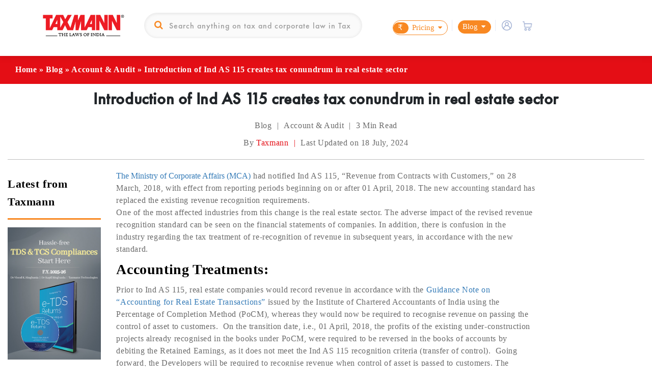

--- FILE ---
content_type: text/html; charset=UTF-8
request_url: https://www.taxmann.com/post/blog/introduction-of-ind-as-115-creates-tax-conundrum-in-real-estate-sector
body_size: 34719
content:
<!DOCTYPE html>
<html lang="en-US" class="no-js">
<head>
    <meta charset="UTF-8">
    <meta name="viewport" content="width=device-width, initial-scale=1">
    <link rel="profile" href="http://gmpg.org/xfn/11">
            <link rel="pingback" href="https://www.taxmann.com/post/xmlrpc.php">
            <link rel="canonical" href="https://www.taxmann.com/post/blog/introduction-of-ind-as-115-creates-tax-conundrum-in-real-estate-sector" />
		<link rel="amphtml" href="https://www.taxmann.com/post/blog/introduction-of-ind-as-115-creates-tax-conundrum-in-real-estate-sector/?amp" />

    <link rel="stylesheet" href="https://www.taxmann.com/post/wp-content/themes/taxmann/assets/css/bootstrap.min.css">
    <link rel="stylesheet" href="https://www.taxmann.com/post/wp-content/themes/taxmann/assets/css/font-awesome.min.css">
	<link href="https://fonts.googleapis.com/css2?family=PT+Sans:ital,wght@0,400;0,700;1,400;1,700&display=swap" rel="stylesheet">
    <script>(function(html){html.className = html.className.replace(/\bno-js\b/,'js')})(document.documentElement);</script>
<meta name='robots' content='index, follow, max-image-preview:large, max-snippet:-1, max-video-preview:-1' />

	<!-- This site is optimized with the Yoast SEO plugin v23.3 - https://yoast.com/wordpress/plugins/seo/ -->
	<title>Introduction of Ind AS 115 creates tax conundrum in real estate sector</title>
	<meta name="description" content="Implementation of Ind AS 115 has brought a paradigm shift in revenue recognition for real estate sector. While this a step towards a more prudent accounting, it may result to same hassles due to ambiguity in tax laws. Read this article to know more." />
	<meta property="og:locale" content="en_US" />
	<meta property="og:type" content="article" />
	<meta property="og:title" content="Introduction of Ind AS 115 creates tax conundrum in real estate sector" />
	<meta property="og:description" content="Implementation of Ind AS 115 has brought a paradigm shift in revenue recognition for real estate sector. While this a step towards a more prudent accounting, it may result to same hassles due to ambiguity in tax laws. Read this article to know more." />
	<meta property="og:url" content="https://www.taxmann.com/post/blog/introduction-of-ind-as-115-creates-tax-conundrum-in-real-estate-sector" />
	<meta property="og:site_name" content="Taxmann Blog" />
	<meta property="article:published_time" content="2019-06-14T10:36:00+00:00" />
	<meta property="article:modified_time" content="2024-07-18T09:22:18+00:00" />
	<meta property="og:image" content="https://cdn-images-1.medium.com/max/800/1*hqpRDYLnZcF9gmU0eexe5g.jpeg" />
	<meta name="author" content="Taxmann" />
	<meta name="twitter:card" content="summary_large_image" />
	<meta name="twitter:label1" content="Written by" />
	<meta name="twitter:data1" content="Taxmann" />
	<meta name="twitter:label2" content="Est. reading time" />
	<meta name="twitter:data2" content="4 minutes" />
	<!-- / Yoast SEO plugin. -->


<link rel="amphtml" href="https://www.taxmann.com/post/blog/introduction-of-ind-as-115-creates-tax-conundrum-in-real-estate-sector?amp" /><link rel='dns-prefetch' href='//www.google.com' />
<link rel='dns-prefetch' href='//fonts.googleapis.com' />
<link href='https://fonts.gstatic.com' crossorigin rel='preconnect' />
<link rel="alternate" type="application/rss+xml" title="Taxmann Blog &raquo; Feed" href="https://www.taxmann.com/post/feed" />
<script>
window._wpemojiSettings = {"baseUrl":"https:\/\/s.w.org\/images\/core\/emoji\/14.0.0\/72x72\/","ext":".png","svgUrl":"https:\/\/s.w.org\/images\/core\/emoji\/14.0.0\/svg\/","svgExt":".svg","source":{"concatemoji":"https:\/\/www.taxmann.com\/post\/wp-includes\/js\/wp-emoji-release.min.js?ver=6.4.7"}};
/*! This file is auto-generated */
!function(i,n){var o,s,e;function c(e){try{var t={supportTests:e,timestamp:(new Date).valueOf()};sessionStorage.setItem(o,JSON.stringify(t))}catch(e){}}function p(e,t,n){e.clearRect(0,0,e.canvas.width,e.canvas.height),e.fillText(t,0,0);var t=new Uint32Array(e.getImageData(0,0,e.canvas.width,e.canvas.height).data),r=(e.clearRect(0,0,e.canvas.width,e.canvas.height),e.fillText(n,0,0),new Uint32Array(e.getImageData(0,0,e.canvas.width,e.canvas.height).data));return t.every(function(e,t){return e===r[t]})}function u(e,t,n){switch(t){case"flag":return n(e,"\ud83c\udff3\ufe0f\u200d\u26a7\ufe0f","\ud83c\udff3\ufe0f\u200b\u26a7\ufe0f")?!1:!n(e,"\ud83c\uddfa\ud83c\uddf3","\ud83c\uddfa\u200b\ud83c\uddf3")&&!n(e,"\ud83c\udff4\udb40\udc67\udb40\udc62\udb40\udc65\udb40\udc6e\udb40\udc67\udb40\udc7f","\ud83c\udff4\u200b\udb40\udc67\u200b\udb40\udc62\u200b\udb40\udc65\u200b\udb40\udc6e\u200b\udb40\udc67\u200b\udb40\udc7f");case"emoji":return!n(e,"\ud83e\udef1\ud83c\udffb\u200d\ud83e\udef2\ud83c\udfff","\ud83e\udef1\ud83c\udffb\u200b\ud83e\udef2\ud83c\udfff")}return!1}function f(e,t,n){var r="undefined"!=typeof WorkerGlobalScope&&self instanceof WorkerGlobalScope?new OffscreenCanvas(300,150):i.createElement("canvas"),a=r.getContext("2d",{willReadFrequently:!0}),o=(a.textBaseline="top",a.font="600 32px Arial",{});return e.forEach(function(e){o[e]=t(a,e,n)}),o}function t(e){var t=i.createElement("script");t.src=e,t.defer=!0,i.head.appendChild(t)}"undefined"!=typeof Promise&&(o="wpEmojiSettingsSupports",s=["flag","emoji"],n.supports={everything:!0,everythingExceptFlag:!0},e=new Promise(function(e){i.addEventListener("DOMContentLoaded",e,{once:!0})}),new Promise(function(t){var n=function(){try{var e=JSON.parse(sessionStorage.getItem(o));if("object"==typeof e&&"number"==typeof e.timestamp&&(new Date).valueOf()<e.timestamp+604800&&"object"==typeof e.supportTests)return e.supportTests}catch(e){}return null}();if(!n){if("undefined"!=typeof Worker&&"undefined"!=typeof OffscreenCanvas&&"undefined"!=typeof URL&&URL.createObjectURL&&"undefined"!=typeof Blob)try{var e="postMessage("+f.toString()+"("+[JSON.stringify(s),u.toString(),p.toString()].join(",")+"));",r=new Blob([e],{type:"text/javascript"}),a=new Worker(URL.createObjectURL(r),{name:"wpTestEmojiSupports"});return void(a.onmessage=function(e){c(n=e.data),a.terminate(),t(n)})}catch(e){}c(n=f(s,u,p))}t(n)}).then(function(e){for(var t in e)n.supports[t]=e[t],n.supports.everything=n.supports.everything&&n.supports[t],"flag"!==t&&(n.supports.everythingExceptFlag=n.supports.everythingExceptFlag&&n.supports[t]);n.supports.everythingExceptFlag=n.supports.everythingExceptFlag&&!n.supports.flag,n.DOMReady=!1,n.readyCallback=function(){n.DOMReady=!0}}).then(function(){return e}).then(function(){var e;n.supports.everything||(n.readyCallback(),(e=n.source||{}).concatemoji?t(e.concatemoji):e.wpemoji&&e.twemoji&&(t(e.twemoji),t(e.wpemoji)))}))}((window,document),window._wpemojiSettings);
</script>
<style id='wp-emoji-styles-inline-css'>

	img.wp-smiley, img.emoji {
		display: inline !important;
		border: none !important;
		box-shadow: none !important;
		height: 1em !important;
		width: 1em !important;
		margin: 0 0.07em !important;
		vertical-align: -0.1em !important;
		background: none !important;
		padding: 0 !important;
	}
</style>
<link rel='stylesheet' id='wp-block-library-css' href='https://www.taxmann.com/post/wp-includes/css/dist/block-library/style.min.css?ver=6.4.7' media='all' />
<style id='wp-block-library-theme-inline-css'>
.wp-block-audio figcaption{color:#555;font-size:13px;text-align:center}.is-dark-theme .wp-block-audio figcaption{color:hsla(0,0%,100%,.65)}.wp-block-audio{margin:0 0 1em}.wp-block-code{border:1px solid #ccc;border-radius:4px;font-family:Menlo,Consolas,monaco,monospace;padding:.8em 1em}.wp-block-embed figcaption{color:#555;font-size:13px;text-align:center}.is-dark-theme .wp-block-embed figcaption{color:hsla(0,0%,100%,.65)}.wp-block-embed{margin:0 0 1em}.blocks-gallery-caption{color:#555;font-size:13px;text-align:center}.is-dark-theme .blocks-gallery-caption{color:hsla(0,0%,100%,.65)}.wp-block-image figcaption{color:#555;font-size:13px;text-align:center}.is-dark-theme .wp-block-image figcaption{color:hsla(0,0%,100%,.65)}.wp-block-image{margin:0 0 1em}.wp-block-pullquote{border-bottom:4px solid;border-top:4px solid;color:currentColor;margin-bottom:1.75em}.wp-block-pullquote cite,.wp-block-pullquote footer,.wp-block-pullquote__citation{color:currentColor;font-size:.8125em;font-style:normal;text-transform:uppercase}.wp-block-quote{border-left:.25em solid;margin:0 0 1.75em;padding-left:1em}.wp-block-quote cite,.wp-block-quote footer{color:currentColor;font-size:.8125em;font-style:normal;position:relative}.wp-block-quote.has-text-align-right{border-left:none;border-right:.25em solid;padding-left:0;padding-right:1em}.wp-block-quote.has-text-align-center{border:none;padding-left:0}.wp-block-quote.is-large,.wp-block-quote.is-style-large,.wp-block-quote.is-style-plain{border:none}.wp-block-search .wp-block-search__label{font-weight:700}.wp-block-search__button{border:1px solid #ccc;padding:.375em .625em}:where(.wp-block-group.has-background){padding:1.25em 2.375em}.wp-block-separator.has-css-opacity{opacity:.4}.wp-block-separator{border:none;border-bottom:2px solid;margin-left:auto;margin-right:auto}.wp-block-separator.has-alpha-channel-opacity{opacity:1}.wp-block-separator:not(.is-style-wide):not(.is-style-dots){width:100px}.wp-block-separator.has-background:not(.is-style-dots){border-bottom:none;height:1px}.wp-block-separator.has-background:not(.is-style-wide):not(.is-style-dots){height:2px}.wp-block-table{margin:0 0 1em}.wp-block-table td,.wp-block-table th{word-break:normal}.wp-block-table figcaption{color:#555;font-size:13px;text-align:center}.is-dark-theme .wp-block-table figcaption{color:hsla(0,0%,100%,.65)}.wp-block-video figcaption{color:#555;font-size:13px;text-align:center}.is-dark-theme .wp-block-video figcaption{color:hsla(0,0%,100%,.65)}.wp-block-video{margin:0 0 1em}.wp-block-template-part.has-background{margin-bottom:0;margin-top:0;padding:1.25em 2.375em}
</style>
<style id='classic-theme-styles-inline-css'>
/*! This file is auto-generated */
.wp-block-button__link{color:#fff;background-color:#32373c;border-radius:9999px;box-shadow:none;text-decoration:none;padding:calc(.667em + 2px) calc(1.333em + 2px);font-size:1.125em}.wp-block-file__button{background:#32373c;color:#fff;text-decoration:none}
</style>
<style id='global-styles-inline-css'>
body{--wp--preset--color--black: #000000;--wp--preset--color--cyan-bluish-gray: #abb8c3;--wp--preset--color--white: #fff;--wp--preset--color--pale-pink: #f78da7;--wp--preset--color--vivid-red: #cf2e2e;--wp--preset--color--luminous-vivid-orange: #ff6900;--wp--preset--color--luminous-vivid-amber: #fcb900;--wp--preset--color--light-green-cyan: #7bdcb5;--wp--preset--color--vivid-green-cyan: #00d084;--wp--preset--color--pale-cyan-blue: #8ed1fc;--wp--preset--color--vivid-cyan-blue: #0693e3;--wp--preset--color--vivid-purple: #9b51e0;--wp--preset--color--dark-gray: #1a1a1a;--wp--preset--color--medium-gray: #686868;--wp--preset--color--light-gray: #e5e5e5;--wp--preset--color--blue-gray: #4d545c;--wp--preset--color--bright-blue: #007acc;--wp--preset--color--light-blue: #9adffd;--wp--preset--color--dark-brown: #402b30;--wp--preset--color--medium-brown: #774e24;--wp--preset--color--dark-red: #640c1f;--wp--preset--color--bright-red: #ff675f;--wp--preset--color--yellow: #ffef8e;--wp--preset--gradient--vivid-cyan-blue-to-vivid-purple: linear-gradient(135deg,rgba(6,147,227,1) 0%,rgb(155,81,224) 100%);--wp--preset--gradient--light-green-cyan-to-vivid-green-cyan: linear-gradient(135deg,rgb(122,220,180) 0%,rgb(0,208,130) 100%);--wp--preset--gradient--luminous-vivid-amber-to-luminous-vivid-orange: linear-gradient(135deg,rgba(252,185,0,1) 0%,rgba(255,105,0,1) 100%);--wp--preset--gradient--luminous-vivid-orange-to-vivid-red: linear-gradient(135deg,rgba(255,105,0,1) 0%,rgb(207,46,46) 100%);--wp--preset--gradient--very-light-gray-to-cyan-bluish-gray: linear-gradient(135deg,rgb(238,238,238) 0%,rgb(169,184,195) 100%);--wp--preset--gradient--cool-to-warm-spectrum: linear-gradient(135deg,rgb(74,234,220) 0%,rgb(151,120,209) 20%,rgb(207,42,186) 40%,rgb(238,44,130) 60%,rgb(251,105,98) 80%,rgb(254,248,76) 100%);--wp--preset--gradient--blush-light-purple: linear-gradient(135deg,rgb(255,206,236) 0%,rgb(152,150,240) 100%);--wp--preset--gradient--blush-bordeaux: linear-gradient(135deg,rgb(254,205,165) 0%,rgb(254,45,45) 50%,rgb(107,0,62) 100%);--wp--preset--gradient--luminous-dusk: linear-gradient(135deg,rgb(255,203,112) 0%,rgb(199,81,192) 50%,rgb(65,88,208) 100%);--wp--preset--gradient--pale-ocean: linear-gradient(135deg,rgb(255,245,203) 0%,rgb(182,227,212) 50%,rgb(51,167,181) 100%);--wp--preset--gradient--electric-grass: linear-gradient(135deg,rgb(202,248,128) 0%,rgb(113,206,126) 100%);--wp--preset--gradient--midnight: linear-gradient(135deg,rgb(2,3,129) 0%,rgb(40,116,252) 100%);--wp--preset--font-size--small: 13px;--wp--preset--font-size--medium: 20px;--wp--preset--font-size--large: 36px;--wp--preset--font-size--x-large: 42px;--wp--preset--spacing--20: 0.44rem;--wp--preset--spacing--30: 0.67rem;--wp--preset--spacing--40: 1rem;--wp--preset--spacing--50: 1.5rem;--wp--preset--spacing--60: 2.25rem;--wp--preset--spacing--70: 3.38rem;--wp--preset--spacing--80: 5.06rem;--wp--preset--shadow--natural: 6px 6px 9px rgba(0, 0, 0, 0.2);--wp--preset--shadow--deep: 12px 12px 50px rgba(0, 0, 0, 0.4);--wp--preset--shadow--sharp: 6px 6px 0px rgba(0, 0, 0, 0.2);--wp--preset--shadow--outlined: 6px 6px 0px -3px rgba(255, 255, 255, 1), 6px 6px rgba(0, 0, 0, 1);--wp--preset--shadow--crisp: 6px 6px 0px rgba(0, 0, 0, 1);}:where(.is-layout-flex){gap: 0.5em;}:where(.is-layout-grid){gap: 0.5em;}body .is-layout-flow > .alignleft{float: left;margin-inline-start: 0;margin-inline-end: 2em;}body .is-layout-flow > .alignright{float: right;margin-inline-start: 2em;margin-inline-end: 0;}body .is-layout-flow > .aligncenter{margin-left: auto !important;margin-right: auto !important;}body .is-layout-constrained > .alignleft{float: left;margin-inline-start: 0;margin-inline-end: 2em;}body .is-layout-constrained > .alignright{float: right;margin-inline-start: 2em;margin-inline-end: 0;}body .is-layout-constrained > .aligncenter{margin-left: auto !important;margin-right: auto !important;}body .is-layout-constrained > :where(:not(.alignleft):not(.alignright):not(.alignfull)){max-width: var(--wp--style--global--content-size);margin-left: auto !important;margin-right: auto !important;}body .is-layout-constrained > .alignwide{max-width: var(--wp--style--global--wide-size);}body .is-layout-flex{display: flex;}body .is-layout-flex{flex-wrap: wrap;align-items: center;}body .is-layout-flex > *{margin: 0;}body .is-layout-grid{display: grid;}body .is-layout-grid > *{margin: 0;}:where(.wp-block-columns.is-layout-flex){gap: 2em;}:where(.wp-block-columns.is-layout-grid){gap: 2em;}:where(.wp-block-post-template.is-layout-flex){gap: 1.25em;}:where(.wp-block-post-template.is-layout-grid){gap: 1.25em;}.has-black-color{color: var(--wp--preset--color--black) !important;}.has-cyan-bluish-gray-color{color: var(--wp--preset--color--cyan-bluish-gray) !important;}.has-white-color{color: var(--wp--preset--color--white) !important;}.has-pale-pink-color{color: var(--wp--preset--color--pale-pink) !important;}.has-vivid-red-color{color: var(--wp--preset--color--vivid-red) !important;}.has-luminous-vivid-orange-color{color: var(--wp--preset--color--luminous-vivid-orange) !important;}.has-luminous-vivid-amber-color{color: var(--wp--preset--color--luminous-vivid-amber) !important;}.has-light-green-cyan-color{color: var(--wp--preset--color--light-green-cyan) !important;}.has-vivid-green-cyan-color{color: var(--wp--preset--color--vivid-green-cyan) !important;}.has-pale-cyan-blue-color{color: var(--wp--preset--color--pale-cyan-blue) !important;}.has-vivid-cyan-blue-color{color: var(--wp--preset--color--vivid-cyan-blue) !important;}.has-vivid-purple-color{color: var(--wp--preset--color--vivid-purple) !important;}.has-black-background-color{background-color: var(--wp--preset--color--black) !important;}.has-cyan-bluish-gray-background-color{background-color: var(--wp--preset--color--cyan-bluish-gray) !important;}.has-white-background-color{background-color: var(--wp--preset--color--white) !important;}.has-pale-pink-background-color{background-color: var(--wp--preset--color--pale-pink) !important;}.has-vivid-red-background-color{background-color: var(--wp--preset--color--vivid-red) !important;}.has-luminous-vivid-orange-background-color{background-color: var(--wp--preset--color--luminous-vivid-orange) !important;}.has-luminous-vivid-amber-background-color{background-color: var(--wp--preset--color--luminous-vivid-amber) !important;}.has-light-green-cyan-background-color{background-color: var(--wp--preset--color--light-green-cyan) !important;}.has-vivid-green-cyan-background-color{background-color: var(--wp--preset--color--vivid-green-cyan) !important;}.has-pale-cyan-blue-background-color{background-color: var(--wp--preset--color--pale-cyan-blue) !important;}.has-vivid-cyan-blue-background-color{background-color: var(--wp--preset--color--vivid-cyan-blue) !important;}.has-vivid-purple-background-color{background-color: var(--wp--preset--color--vivid-purple) !important;}.has-black-border-color{border-color: var(--wp--preset--color--black) !important;}.has-cyan-bluish-gray-border-color{border-color: var(--wp--preset--color--cyan-bluish-gray) !important;}.has-white-border-color{border-color: var(--wp--preset--color--white) !important;}.has-pale-pink-border-color{border-color: var(--wp--preset--color--pale-pink) !important;}.has-vivid-red-border-color{border-color: var(--wp--preset--color--vivid-red) !important;}.has-luminous-vivid-orange-border-color{border-color: var(--wp--preset--color--luminous-vivid-orange) !important;}.has-luminous-vivid-amber-border-color{border-color: var(--wp--preset--color--luminous-vivid-amber) !important;}.has-light-green-cyan-border-color{border-color: var(--wp--preset--color--light-green-cyan) !important;}.has-vivid-green-cyan-border-color{border-color: var(--wp--preset--color--vivid-green-cyan) !important;}.has-pale-cyan-blue-border-color{border-color: var(--wp--preset--color--pale-cyan-blue) !important;}.has-vivid-cyan-blue-border-color{border-color: var(--wp--preset--color--vivid-cyan-blue) !important;}.has-vivid-purple-border-color{border-color: var(--wp--preset--color--vivid-purple) !important;}.has-vivid-cyan-blue-to-vivid-purple-gradient-background{background: var(--wp--preset--gradient--vivid-cyan-blue-to-vivid-purple) !important;}.has-light-green-cyan-to-vivid-green-cyan-gradient-background{background: var(--wp--preset--gradient--light-green-cyan-to-vivid-green-cyan) !important;}.has-luminous-vivid-amber-to-luminous-vivid-orange-gradient-background{background: var(--wp--preset--gradient--luminous-vivid-amber-to-luminous-vivid-orange) !important;}.has-luminous-vivid-orange-to-vivid-red-gradient-background{background: var(--wp--preset--gradient--luminous-vivid-orange-to-vivid-red) !important;}.has-very-light-gray-to-cyan-bluish-gray-gradient-background{background: var(--wp--preset--gradient--very-light-gray-to-cyan-bluish-gray) !important;}.has-cool-to-warm-spectrum-gradient-background{background: var(--wp--preset--gradient--cool-to-warm-spectrum) !important;}.has-blush-light-purple-gradient-background{background: var(--wp--preset--gradient--blush-light-purple) !important;}.has-blush-bordeaux-gradient-background{background: var(--wp--preset--gradient--blush-bordeaux) !important;}.has-luminous-dusk-gradient-background{background: var(--wp--preset--gradient--luminous-dusk) !important;}.has-pale-ocean-gradient-background{background: var(--wp--preset--gradient--pale-ocean) !important;}.has-electric-grass-gradient-background{background: var(--wp--preset--gradient--electric-grass) !important;}.has-midnight-gradient-background{background: var(--wp--preset--gradient--midnight) !important;}.has-small-font-size{font-size: var(--wp--preset--font-size--small) !important;}.has-medium-font-size{font-size: var(--wp--preset--font-size--medium) !important;}.has-large-font-size{font-size: var(--wp--preset--font-size--large) !important;}.has-x-large-font-size{font-size: var(--wp--preset--font-size--x-large) !important;}
.wp-block-navigation a:where(:not(.wp-element-button)){color: inherit;}
:where(.wp-block-post-template.is-layout-flex){gap: 1.25em;}:where(.wp-block-post-template.is-layout-grid){gap: 1.25em;}
:where(.wp-block-columns.is-layout-flex){gap: 2em;}:where(.wp-block-columns.is-layout-grid){gap: 2em;}
.wp-block-pullquote{font-size: 1.5em;line-height: 1.6;}
</style>
<link rel='stylesheet' id='nv-validation-style-css' href='https://www.taxmann.com/post/wp-content/plugins/comment-form-js-validation/includes/public/css/nv-validation.css?ver=6.4.7' media='all' />
<link rel='stylesheet' id='wp-show-posts-css' href='https://www.taxmann.com/post/wp-content/plugins/wp-show-posts/css/wp-show-posts-min.css?ver=1.1.4' media='all' />
<link rel='stylesheet' id='wp-pagenavi-css' href='https://www.taxmann.com/post/wp-content/plugins/wp-pagenavi/pagenavi-css.css?ver=2.70' media='all' />
<link rel='stylesheet' id='twentysixteen-fonts-css' href='https://fonts.googleapis.com/css?family=Merriweather%3A400%2C700%2C900%2C400italic%2C700italic%2C900italic%7CMontserrat%3A400%2C700%7CInconsolata%3A400&#038;subset=latin%2Clatin-ext&#038;display=fallback' media='all' />
<link rel='stylesheet' id='genericons-css' href='https://www.taxmann.com/post/wp-content/themes/taxmann/genericons/genericons.css?ver=3.4.1' media='all' />
<link rel='stylesheet' id='twentysixteen-style-css' href='https://www.taxmann.com/post/wp-content/themes/taxmann/style.css?ver=201905078' media='all' />
<link rel='stylesheet' id='twentysixteen-block-style-css' href='https://www.taxmann.com/post/wp-content/themes/taxmann/css/blocks.css?ver=20190102' media='all' />
<!--[if lt IE 10]>
<link rel='stylesheet' id='twentysixteen-ie-css' href='https://www.taxmann.com/post/wp-content/themes/taxmann/css/ie.css?ver=20170530' media='all' />
<![endif]-->
<!--[if lt IE 9]>
<link rel='stylesheet' id='twentysixteen-ie8-css' href='https://www.taxmann.com/post/wp-content/themes/taxmann/css/ie8.css?ver=20170530' media='all' />
<![endif]-->
<!--[if lt IE 8]>
<link rel='stylesheet' id='twentysixteen-ie7-css' href='https://www.taxmann.com/post/wp-content/themes/taxmann/css/ie7.css?ver=20170530' media='all' />
<![endif]-->
<link rel='stylesheet' id='slick-css' href='https://www.taxmann.com/post/wp-content/themes/taxmann/assets/slick/css/slick.css?ver=1.1' media='all' />
<link rel='stylesheet' id='slick-theme-css' href='https://www.taxmann.com/post/wp-content/themes/taxmann/assets/slick/css/slick-theme.css?ver=1.1' media='all' />
<!--n2css--><!--n2js--><script src="https://www.taxmann.com/post/wp-includes/js/jquery/jquery.min.js?ver=3.7.1" id="jquery-core-js"></script>
<script src="https://www.taxmann.com/post/wp-includes/js/jquery/jquery-migrate.min.js?ver=3.4.1" id="jquery-migrate-js"></script>
<!--[if lt IE 9]>
<script src="https://www.taxmann.com/post/wp-content/themes/taxmann/js/html5.js?ver=3.7.3" id="twentysixteen-html5-js"></script>
<![endif]-->
<script src="https://www.taxmann.com/post/wp-content/themes/taxmann/js/topbutton.js?ver=6.4.7" id="custom-script-js"></script>
<link rel="EditURI" type="application/rsd+xml" title="RSD" href="https://www.taxmann.com/post/xmlrpc.php?rsd" />
<link rel="alternate" type="application/json+oembed" href="https://www.taxmann.com/post/wp-json/oembed/1.0/embed?url=https%3A%2F%2Fwww.taxmann.com%2Fpost%2Fblog%2Fintroduction-of-ind-as-115-creates-tax-conundrum-in-real-estate-sector" />
<link rel="alternate" type="text/xml+oembed" href="https://www.taxmann.com/post/wp-json/oembed/1.0/embed?url=https%3A%2F%2Fwww.taxmann.com%2Fpost%2Fblog%2Fintroduction-of-ind-as-115-creates-tax-conundrum-in-real-estate-sector&#038;format=xml" />
<!-- start Simple Custom CSS and JS -->
<style>
body {
  margin-top:0px !important;
}
.site-main{
  width: 70%;
  float: left;
}
.content-area{
  border-left: 2px solid #e8e8e8;
  padding: 0 20px;
  margin-top: 20px;
}
.wp-show-posts-entry-header {
  margin: 0 0 1em;
  padding: 0;
  width: 80%;
  float: right;
}
.wp-show-posts-entry-header {
  margin: 0 0 1em;
  padding: 0;
  box-shadow: 0 2px 13px 0 rgba(0, 0, 0, 0);
}
.wp-show-posts{
  height: 500px;
  overflow-y: scroll;
  overflow-x: hidden;
}
header {
  padding: 24px 0;
  box-shadow: 0 2px 13px 0 rgba(0,0,0,.1);
  position: relative !important;
  left: 0;
  right: 0;
  top: 0;
  z-index: 99992;
}
.wp-show-posts-entry-title{
  margin-top:45px !important;
}
.wp-show-posts-entry-title a{
  font-size: 2rem;
  color: #4b4b4b;
}
.wp-show-posts-entry-meta-below-title {
  position: absolute;
  top: 0px;
  border-left: 2px solid #e30d14 !important;
  padding-left: 20px;
  width: 100%;
  left: 15px;
  display: block !important;
  opacity: 1;
}
.wp-show-posts-terms{
  position: absolute;
  top: -6px;
  z-index: 100;
  left: 0;
}
.wp-show-posts-posted-on {
  position: absolute;
  top: 14px;
  z-index: 100;
  left: 0;
  font-size: 17px !important;
  color: #6a6a6a !important;
}
.wp-show-posts-entry-meta-below-title:before {
  content: "";
  position: absolute;
  height: 3rem;
  width: 3px;
  top: 10%;
  left: 0;
  background: #b0ea5d;
  left: -17px;
}
.wp-show-posts-terms a{
  font-size:17px !important;
  color:#000 !important;
}
.post-title{
  font-size: 24px;
  line-height: 30px;
  margin-bottom: 20px;
}
.post-navigation{
  display:none;
}
.wp-show-posts-separator {
  opacity: .5;
  display: none;
}
.cat-single{
  font-size: 20px;
  line-height: 26px;
  font-weight: 500;
}
.single-header{
  margin-top:20px;
  margin-bottom: 20px;
  border-left: 4px solid #b0ea5d;
  padding-left: 10px;
}
.fullpart ul li {
  font-size: 16px;
  color:#6a6a6a;
  line-height: 26px;
  font-weight: 500;
}
#content.clearfix {
  padding: 0 50px;
}
.page-title{
  margin-left:20px;
}
.main-header {
  box-shadow: 0 2px 13px 0 rgba(0,0,0,.1);
  z-index: 99992;
  padding: 24px 0;
}
.site-branding-text{
  display:none;
}
.container-custom {
  width: 100%;
  max-width: 87%;
  margin: 0 auto;
}
.navbar-default .navbar-nav > li.dropdown:hover > a,   .navbar-default .navbar-nav > li.dropdown:hover > a:hover,  .navbar-default .navbar-nav > li.dropdown:hover > a:focus {
  background-color: rgb(231, 231, 231);
  color: rgb(85, 85, 85);
}
li.dropdown:hover > .dropdown-menu {
  display: block;
}
.elementor-1076 .elementor-element.elementor-element-262235e {
  width: 22.988%;
  background: #f7f3f3;
}
</style>
<!-- end Simple Custom CSS and JS -->


<script type="application/ld+json" class="saswp-schema-markup-output">
[{"@context":"https:\/\/schema.org\/","@type":"ImageObject","@id":"https:\/\/www.taxmann.com\/post\/blog\/introduction-of-ind-as-115-creates-tax-conundrum-in-real-estate-sector#imageobject","url":"https:\/\/www.taxmann.com\/post\/blog\/introduction-of-ind-as-115-creates-tax-conundrum-in-real-estate-sector","datePublished":"2019-06-14T10:36:00+05:30","dateModified":"2024-07-18T14:52:18+05:30","name":"Introduction of Ind AS 115 creates tax conundrum in real estate sector","description":"Implementation of Ind AS 115 has brought a paradigm shift in revenue recognition for real estate sector. While this a step towards a more prudent accounting, it may result to same hassles due to ambiguity in tax laws. Read this article to know more.","contentUrl":"https:\/\/www.taxmann.com\/post\/blog\/introduction-of-ind-as-115-creates-tax-conundrum-in-real-estate-sector","uploadDate":"2019-06-14T10:36:00+05:30","author":{"@type":"Person","name":"Taxmann","description":"Taxmann Publications has a dedicated in-house Research &amp; Editorial Team. This team consists of a team of Chartered Accountants, Company Secretaries, and Lawyers. This team works under the guidance and supervision of editor-in-chief Mr Rakesh Bhargava.\r\nThe Research and Editorial Team is responsible for developing reliable and accurate content for the readers. The team follows the six-sigma approach to achieve the benchmark of zero error in its publications and research platforms. The team ensures that the following publication guidelines are thoroughly followed while developing the content:\r\n\r\n\r\n \tThe statutory material is obtained only from the authorized and reliable sources\r\n \tAll the latest developments in the judicial and legislative fields are covered\r\n \tPrepare the analytical write-ups on current, controversial, and important issues to help the readers to understand the concept and its implications\r\n \tEvery content published by Taxmann is complete, accurate and lucid\r\n \tAll evidence-based statements are supported with proper reference to Section, Circular No., Notification No. or citations\r\n \tThe golden rules of grammar, style and consistency are thoroughly followed\r\n \tFont and size that's easy to read and remain consistent across all imprint and digital publications are applied","url":"https:\/\/www.taxmann.com\/post\/author\/admin","sameAs":[],"image":{"@type":"ImageObject","url":"https:\/\/secure.gravatar.com\/avatar\/b71c8dbc59e2b3254f325ce91242e6bc?s=96&d=mm&r=g","height":96,"width":96}},"publisher":{"@type":"Organization","name":"Taxmann Blog","url":"https:\/\/www.taxmann.com\/post"},"image":[{"@type":"ImageObject","url":"https:\/\/cdn-images-1.medium.com\/max\/800\/1*hqpRDYLnZcF9gmU0eexe5g.jpeg","width":1200,"height":675,"@id":"https:\/\/www.taxmann.com\/post\/blog\/introduction-of-ind-as-115-creates-tax-conundrum-in-real-estate-sector#primaryimage"}]},

{"@context":"https:\/\/schema.org\/","@type":"FAQPage","@id":"https:\/\/www.taxmann.com\/post\/blog\/introduction-of-ind-as-115-creates-tax-conundrum-in-real-estate-sector#FAQPage","headline":"Introduction of Ind AS 115 creates tax conundrum in real estate sector","keywords":"","datePublished":"2019-06-14T10:36:00+05:30","dateModified":"2024-07-18T14:52:18+05:30","dateCreated":"2019-06-14T10:36:00+05:30","author":{"@type":"Person","name":"Taxmann","description":"Taxmann Publications has a dedicated in-house Research &amp; Editorial Team. This team consists of a team of Chartered Accountants, Company Secretaries, and Lawyers. This team works under the guidance and supervision of editor-in-chief Mr Rakesh Bhargava.\r\nThe Research and Editorial Team is responsible for developing reliable and accurate content for the readers. The team follows the six-sigma approach to achieve the benchmark of zero error in its publications and research platforms. The team ensures that the following publication guidelines are thoroughly followed while developing the content:\r\n\r\n\r\n \tThe statutory material is obtained only from the authorized and reliable sources\r\n \tAll the latest developments in the judicial and legislative fields are covered\r\n \tPrepare the analytical write-ups on current, controversial, and important issues to help the readers to understand the concept and its implications\r\n \tEvery content published by Taxmann is complete, accurate and lucid\r\n \tAll evidence-based statements are supported with proper reference to Section, Circular No., Notification No. or citations\r\n \tThe golden rules of grammar, style and consistency are thoroughly followed\r\n \tFont and size that's easy to read and remain consistent across all imprint and digital publications are applied","url":"https:\/\/www.taxmann.com\/post\/author\/admin","sameAs":[],"image":{"@type":"ImageObject","url":"https:\/\/secure.gravatar.com\/avatar\/b71c8dbc59e2b3254f325ce91242e6bc?s=96&d=mm&r=g","height":96,"width":96}},"image":[{"@type":"ImageObject","url":"https:\/\/cdn-images-1.medium.com\/max\/800\/1*hqpRDYLnZcF9gmU0eexe5g.jpeg","width":1200,"height":675,"@id":"https:\/\/www.taxmann.com\/post\/blog\/introduction-of-ind-as-115-creates-tax-conundrum-in-real-estate-sector#primaryimage"}]},

{"@context":"https:\/\/schema.org\/","@type":"BreadcrumbList","@id":"https:\/\/www.taxmann.com\/post\/blog\/introduction-of-ind-as-115-creates-tax-conundrum-in-real-estate-sector#breadcrumb","itemListElement":[{"@type":"ListItem","position":1,"item":{"@id":"https:\/\/www.taxmann.com\/post","name":"Taxmann Blog"}},{"@type":"ListItem","position":2,"item":{"@id":"https:\/\/www.taxmann.com\/post\/blog","name":"Blog"}},{"@type":"ListItem","position":3,"item":{"@id":"https:\/\/www.taxmann.com\/post\/blog\/account-audit","name":"Account &amp; Audit"}},{"@type":"ListItem","position":4,"item":{"@id":"https:\/\/www.taxmann.com\/post\/blog\/introduction-of-ind-as-115-creates-tax-conundrum-in-real-estate-sector","name":"Introduction of Ind AS 115 creates tax conundrum in real estate sector"}}]},

{"@context":"https:\/\/schema.org\/","@type":"Organization","@id":"https:\/\/www.taxmann.com\/post#Organization","name":"Taxmann Blog","url":"https:\/\/www.taxmann.com\/post","sameAs":[]}]
</script>

    <script>
		if(screen.width<769){
        	window.location = "https://www.taxmann.com/post/blog/introduction-of-ind-as-115-creates-tax-conundrum-in-real-estate-sector?amp";
        }
    	</script>
<style type="text/css">.saboxplugin-wrap{-webkit-box-sizing:border-box;-moz-box-sizing:border-box;-ms-box-sizing:border-box;box-sizing:border-box;border:1px solid #eee;width:100%;clear:both;display:block;overflow:hidden;word-wrap:break-word;position:relative}.saboxplugin-wrap .saboxplugin-gravatar{float:left;padding:0 20px 20px 20px}.saboxplugin-wrap .saboxplugin-gravatar img{max-width:100px;height:auto;border-radius:0;}.saboxplugin-wrap .saboxplugin-authorname{font-size:18px;line-height:1;margin:20px 0 0 20px;display:block}.saboxplugin-wrap .saboxplugin-authorname a{text-decoration:none}.saboxplugin-wrap .saboxplugin-authorname a:focus{outline:0}.saboxplugin-wrap .saboxplugin-desc{display:block;margin:5px 20px}.saboxplugin-wrap .saboxplugin-desc a{text-decoration:underline}.saboxplugin-wrap .saboxplugin-desc p{margin:5px 0 12px}.saboxplugin-wrap .saboxplugin-web{margin:0 20px 15px;text-align:left}.saboxplugin-wrap .sab-web-position{text-align:right}.saboxplugin-wrap .saboxplugin-web a{color:#ccc;text-decoration:none}.saboxplugin-wrap .saboxplugin-socials{position:relative;display:block;background:#fcfcfc;padding:5px;border-top:1px solid #eee}.saboxplugin-wrap .saboxplugin-socials a svg{width:20px;height:20px}.saboxplugin-wrap .saboxplugin-socials a svg .st2{fill:#fff; transform-origin:center center;}.saboxplugin-wrap .saboxplugin-socials a svg .st1{fill:rgba(0,0,0,.3)}.saboxplugin-wrap .saboxplugin-socials a:hover{opacity:.8;-webkit-transition:opacity .4s;-moz-transition:opacity .4s;-o-transition:opacity .4s;transition:opacity .4s;box-shadow:none!important;-webkit-box-shadow:none!important}.saboxplugin-wrap .saboxplugin-socials .saboxplugin-icon-color{box-shadow:none;padding:0;border:0;-webkit-transition:opacity .4s;-moz-transition:opacity .4s;-o-transition:opacity .4s;transition:opacity .4s;display:inline-block;color:#fff;font-size:0;text-decoration:inherit;margin:5px;-webkit-border-radius:0;-moz-border-radius:0;-ms-border-radius:0;-o-border-radius:0;border-radius:0;overflow:hidden}.saboxplugin-wrap .saboxplugin-socials .saboxplugin-icon-grey{text-decoration:inherit;box-shadow:none;position:relative;display:-moz-inline-stack;display:inline-block;vertical-align:middle;zoom:1;margin:10px 5px;color:#444;fill:#444}.clearfix:after,.clearfix:before{content:' ';display:table;line-height:0;clear:both}.ie7 .clearfix{zoom:1}.saboxplugin-socials.sabox-colored .saboxplugin-icon-color .sab-twitch{border-color:#38245c}.saboxplugin-socials.sabox-colored .saboxplugin-icon-color .sab-behance{border-color:#003eb0}.saboxplugin-socials.sabox-colored .saboxplugin-icon-color .sab-deviantart{border-color:#036824}.saboxplugin-socials.sabox-colored .saboxplugin-icon-color .sab-digg{border-color:#00327c}.saboxplugin-socials.sabox-colored .saboxplugin-icon-color .sab-dribbble{border-color:#ba1655}.saboxplugin-socials.sabox-colored .saboxplugin-icon-color .sab-facebook{border-color:#1e2e4f}.saboxplugin-socials.sabox-colored .saboxplugin-icon-color .sab-flickr{border-color:#003576}.saboxplugin-socials.sabox-colored .saboxplugin-icon-color .sab-github{border-color:#264874}.saboxplugin-socials.sabox-colored .saboxplugin-icon-color .sab-google{border-color:#0b51c5}.saboxplugin-socials.sabox-colored .saboxplugin-icon-color .sab-html5{border-color:#902e13}.saboxplugin-socials.sabox-colored .saboxplugin-icon-color .sab-instagram{border-color:#1630aa}.saboxplugin-socials.sabox-colored .saboxplugin-icon-color .sab-linkedin{border-color:#00344f}.saboxplugin-socials.sabox-colored .saboxplugin-icon-color .sab-pinterest{border-color:#5b040e}.saboxplugin-socials.sabox-colored .saboxplugin-icon-color .sab-reddit{border-color:#992900}.saboxplugin-socials.sabox-colored .saboxplugin-icon-color .sab-rss{border-color:#a43b0a}.saboxplugin-socials.sabox-colored .saboxplugin-icon-color .sab-sharethis{border-color:#5d8420}.saboxplugin-socials.sabox-colored .saboxplugin-icon-color .sab-soundcloud{border-color:#995200}.saboxplugin-socials.sabox-colored .saboxplugin-icon-color .sab-spotify{border-color:#0f612c}.saboxplugin-socials.sabox-colored .saboxplugin-icon-color .sab-stackoverflow{border-color:#a95009}.saboxplugin-socials.sabox-colored .saboxplugin-icon-color .sab-steam{border-color:#006388}.saboxplugin-socials.sabox-colored .saboxplugin-icon-color .sab-user_email{border-color:#b84e05}.saboxplugin-socials.sabox-colored .saboxplugin-icon-color .sab-tumblr{border-color:#10151b}.saboxplugin-socials.sabox-colored .saboxplugin-icon-color .sab-twitter{border-color:#0967a0}.saboxplugin-socials.sabox-colored .saboxplugin-icon-color .sab-vimeo{border-color:#0d7091}.saboxplugin-socials.sabox-colored .saboxplugin-icon-color .sab-windows{border-color:#003f71}.saboxplugin-socials.sabox-colored .saboxplugin-icon-color .sab-whatsapp{border-color:#003f71}.saboxplugin-socials.sabox-colored .saboxplugin-icon-color .sab-wordpress{border-color:#0f3647}.saboxplugin-socials.sabox-colored .saboxplugin-icon-color .sab-yahoo{border-color:#14002d}.saboxplugin-socials.sabox-colored .saboxplugin-icon-color .sab-youtube{border-color:#900}.saboxplugin-socials.sabox-colored .saboxplugin-icon-color .sab-xing{border-color:#000202}.saboxplugin-socials.sabox-colored .saboxplugin-icon-color .sab-mixcloud{border-color:#2475a0}.saboxplugin-socials.sabox-colored .saboxplugin-icon-color .sab-vk{border-color:#243549}.saboxplugin-socials.sabox-colored .saboxplugin-icon-color .sab-medium{border-color:#00452c}.saboxplugin-socials.sabox-colored .saboxplugin-icon-color .sab-quora{border-color:#420e00}.saboxplugin-socials.sabox-colored .saboxplugin-icon-color .sab-meetup{border-color:#9b181c}.saboxplugin-socials.sabox-colored .saboxplugin-icon-color .sab-goodreads{border-color:#000}.saboxplugin-socials.sabox-colored .saboxplugin-icon-color .sab-snapchat{border-color:#999700}.saboxplugin-socials.sabox-colored .saboxplugin-icon-color .sab-500px{border-color:#00557f}.saboxplugin-socials.sabox-colored .saboxplugin-icon-color .sab-mastodont{border-color:#185886}.sabox-plus-item{margin-bottom:20px}@media screen and (max-width:480px){.saboxplugin-wrap{text-align:center}.saboxplugin-wrap .saboxplugin-gravatar{float:none;padding:20px 0;text-align:center;margin:0 auto;display:block}.saboxplugin-wrap .saboxplugin-gravatar img{float:none;display:inline-block;display:-moz-inline-stack;vertical-align:middle;zoom:1}.saboxplugin-wrap .saboxplugin-desc{margin:0 10px 20px;text-align:center}.saboxplugin-wrap .saboxplugin-authorname{text-align:center;margin:10px 0 20px}}body .saboxplugin-authorname a,body .saboxplugin-authorname a:hover{box-shadow:none;-webkit-box-shadow:none}a.sab-profile-edit{font-size:16px!important;line-height:1!important}.sab-edit-settings a,a.sab-profile-edit{color:#0073aa!important;box-shadow:none!important;-webkit-box-shadow:none!important}.sab-edit-settings{margin-right:15px;position:absolute;right:0;z-index:2;bottom:10px;line-height:20px}.sab-edit-settings i{margin-left:5px}.saboxplugin-socials{line-height:1!important}.rtl .saboxplugin-wrap .saboxplugin-gravatar{float:right}.rtl .saboxplugin-wrap .saboxplugin-authorname{display:flex;align-items:center}.rtl .saboxplugin-wrap .saboxplugin-authorname .sab-profile-edit{margin-right:10px}.rtl .sab-edit-settings{right:auto;left:0}img.sab-custom-avatar{max-width:75px;}.saboxplugin-wrap {margin-top:10px; margin-bottom:0px; padding: 0px 0px }.saboxplugin-wrap .saboxplugin-authorname {font-size:21px; line-height:28px;}.saboxplugin-wrap .saboxplugin-desc p, .saboxplugin-wrap .saboxplugin-desc {font-size:16px !important; line-height:23px !important;}.saboxplugin-wrap .saboxplugin-web {font-size:16px;}.saboxplugin-wrap .saboxplugin-socials a svg {width:18px;height:18px;}</style>		<style id="wp-custom-css">
			#popmake-7446 .pum-content + .pum-close {
    right: -15px !important;
    top: -15px !important;
}
#popmake-7446 .pum-content + .pum-close, #popmake-7446 .pum-theme-lightbox .pum-content + .pum-close {
    height: 34px !important;
    width: 35px !important;
    border-radius: 0px !important;
    background: #000 !important;
}
.pum-theme-7439 .pum-container, .pum-theme-lightbox .pum-container{
	padding: 0px;
    border-radius: 0px;
    border: 3px solid #000000;
    box-shadow: unset;
    background-color: unset;
}
.pum-theme-7439 .pum-container, .pum-theme-lightbox .pum-container p{
	margin: 0px !important;
}
.postid-45042 .bread-style > ul > li:nth-child(2),.postid-45042 .bread-style > ul > li:nth-child(3) {
    display: none;
}
.postid-45042 .sub-head > ul > li:nth-child(3) {
    display: none;
}
#footers {
    background: #f7f9fa !important;
}
/*Start Budget CTA*/
.category-budget #execphp-14 .execphpwidget .widget-title {
    display: none;
}
.single-post .content-data {
    background-image: linear-gradient(45deg,#4374b9,#ee424f,#ee424f,#ee424f,#ee424f)!important;
    color: transparent!important;
    -webkit-background-clip: text!important;
	line-height: 40px !important;
}
.bottom-bar {
    margin-top: 0 !important;
}
.col-lg-6.order-1.order-lg-2 {
    display: flex;
    align-items: center;
    list-style-type: none;
    padding: 0;
    margin: 0;
    justify-content: flex-end;
}
.social-part {
    padding: 0px 0 0px 0 !important;
}
section.footers{
	padding: 0px !important;
	 padding-top: 80px !important;
}
.home section.footers {
    padding-top: 80px !important;
}
.clients img {
	width: unset !important;
   margin: 0 0.5rem 0.5rem 0 !important;
}
.clients {
    width: 100% !important;
    max-width: 100% !important;
}
section.footers .container-fluid .col-md-12 {
    padding: 0px !important;
}
.app-footer-strip {
    background: #fff;
    padding-top: 30px;
    padding-bottom: 30px;
    margin-top: 8em;
}

footer .container.py-0 .copyright-style {
    font-size: 12px;
    letter-spacing: .3px;
    line-height: 25px;
}


.support-msg-head img {
    width: 24px;
    height: 25px;
}
.support-msg-head span {
    font-weight: 700 !important;
    padding-left: 20px;
    color: #000 !important;
}
.support-msg {
    background: #fff;
    border: 1px solid rgba(47,48,67,.12);
    border-radius: 10px;
    padding: 25px;
    margin-top: 2em;
	max-width: 350px !important;
}
.support-msg .support-msg-head {
    font-weight: 500;
    font-size: 15px;
    line-height: 150%;
    letter-spacing: -.004em;
    color: #2f3043;
    display: flex;
    align-items: center;
    margin-bottom: 5px;
}
.support-msg[_ngcontent-ajr-c9] .support-msg-head[_ngcontent-ajr-c9] svg[_ngcontent-ajr-c9] {
    margin-right: 10px;
}
.support-msg[_ngcontent-ajr-c9] .support-contents[_ngcontent-ajr-c9] {
    padding: 0;
    margin: 0;
    list-style-type: none;
}
.support-msg[_ngcontent-ajr-c9] .support-contents[_ngcontent-ajr-c9] li[_ngcontent-ajr-c9] {
    font-weight: 400;
    font-size: 14px;
    line-height: 17px;
    letter-spacing: -.004em;
    color: rgba(47,48,67,.75);
    margin-top: 7px;
}
.support-msg[_ngcontent-ajr-c9] .support-contents[_ngcontent-ajr-c9] li[_ngcontent-ajr-c9] .highlight-1 {
    color: #ed1c24 !important;
    display: block !important;
    font-size: 18px !important;
    margin-top: 5px !important;
}
div#popmake-7446 {
    background: rgba( 255, 251, 239, 1.00 ) !important;
}
div#popmake-7446 {
    border: 15px outset #E40E15  !important;
}
#popmake-7446 .pum-content + .pum-close {
    right: -15px;
    background: #4c4949ad;
    top: 3px;
    padding: 0px 8px 0px 8px;
}
.wpcf7-not-valid-tip {
    color: #dc3232 !important;
    font-size: 13px !important;
    font-weight: 600 !important;
    line-height: 18px !important;
}
.wpcf7 form .wpcf7-response-output {
    margin: 0em 0.5em 0em !important;
    padding: 0.2em 1em !important;
    color: #000 !important;
}
input.wpcf7-form-control.has-spinner.wpcf7-submit {
    background: #E40E15;
    color: #fff;
    padding: 5px 40px;
    border: unset;
}
input.wpcf7-form-control.has-spinner.wpcf7-submit:hover {
    background: #000;
    color: #fff;
    padding: 5px 40px;
    border: unset;
}
div#pum_popup_title_7446 {
    font-weight: 600;
    color: #000;
}
.pum-theme-7442 .pum-content + .pum-close, .pum-theme-cutting-edge .pum-content + .pum-close {
	height: 35px !important;}
.archive.category.category-budget #blog-banner .blogs-coperate {
    display: block !important;
}
.archive.category.category-budget #blog-banner .blogs-cop {
    display: none !important;
}
.archive.category.category-budget #blog-banner{
    display: block !important;
}
.blogs-coperate{
	display: none !important;
}
li.budget-cta-li.ng-star-inserted {
    max-width: 160px !important;
    margin-right: auto !important;
}
.nav-profiles {
    margin-top: 15px !important;
}
a.budget-cta {
    display: flex  !important;
    width: 100% !important;
    border: 0px solid #0c57aa !important;
    border-radius: 50px !important;
    overflow: hidden !important;
    align-items: center !important;
    color: #000 !important;
    background: #fff !important;
    font-weight: 500 !important;
    font-size: 13px !important;
}
span.budget-cta-text {
    text-transform: uppercase !important;
    line-height: 16px  !important;
    display: block !important;
    text-align: center !important;
    margin-left: 5px !important;
    margin-right: 20px !important;
}
span.budget-dates {
	line-height: 0px !important;
    color: #F88822 !important;
    font-size: 12px !important;
}
/*End Budget Start*/
li#menu-item-50860::after {
    content: url(https://www.taxmann.com/post/wp-content/uploads/2023/01/new-icon-animation-4.gif);
    display: inline-block;
    clear: both;
    margin-right: 0px !important;
    top: 0px;
    position: relative;
}
a.product-menu-pricing:after {
    content: "\f0d7";
    font: normal normal normal 14px/1 FontAwesome;
    margin-left: 7px;
	color: #f88822 !important;
}
.product-menu-bookstore a.product-menu-pricing {
    background: unset !important;
    border: 1px solid #f88822 !important;
    color: #f88822 !important;
    padding: 1px 10px 2px 0px !important;
}
span.rupees-ic {
    background: #f88822;
    color: #ffffff !important;
    font-size: 15px;
    border-radius: 40px;
    margin-right: 7px;
    padding: 2px 6px 4px 9px !important;
}
a.product-menu-pricing:hover {
    background: unset !important;
}
.postid-36374 .butt-doll {
    width: 40% !important;
}

.postid-36374 .butt-doll a {
    font-size: 18px !important;
}
.postid-27753 button#homepage_6869,.postid-27753 button#homepage_6869 a {
    border: unset;
    color: #fff !important;
    padding: 4px 3px !important;
    background: #f88822 !important;
    font-size: 15px;
    font-weight: bold;
    width: 130px;
}
.clients {
    margin: 0px 40px 0px 0px !important;
}
p.copylight {
    margin-top: 40px !important;
}
table.joura-item tr td {
    border: unset !important;
    vertical-align: top;
}
table.joura-item p {
    margin-bottom: 35px !important;
}
.postid-23619 img.alignright {
    float: right;
}
table tr td
{
    vertical-align: top !important;
}
.postid-28833 table tr td, .postid-28706  table tr td, .postid-15573  table tr td, .postid-30716  table tr td, .postid-31276 table tr td,
.postid-33570 table tr td
{
    vertical-align: top !important;
}
.postid-21120 td {
    vertical-align: top;
}
.postid-21168 .alignright {
    float: right;
    clear: both;
	width: 150px !important;
	height: 150px !important;
    margin-top: 0px !important;
    margin-bottom: 10px;
	vertical-align: top !important;
}
.postid-21168 .post-details-style div {
    display: block !important;
    clear: both;
}
.postid-21130 .size-thumbnail.alignright {
    clear: both;
    float: right;
    vertical-align: top !important;
}
img.wp-image-23053.size-medium.alignright{
	float: right !important;
}
.foot-note .fa-2x{
color: #4B4B4B !important;
}
.foot-note .fa-2x:hover{
color: #000 !important;
}
.foot-note a{
	margin-right: 10px !important;
}
.menu-tag-menu-container ul li,.menu-free-amendments-container ul li,.menu-important-announcement-container ul li, .menu-ca-f-container ul li,.menu-cma-f-container ul li,.menu-cs-f-container ul li,.menu-ca-i-container ul li, .menu-cs-i-container ul li, .menu-cma-i-container ul li{
    display: inline-block;
    padding-right: 10px;
    font-size: 12px;
    font-weight: 700;
}
.menu-tag-menu-container ul li a,.menu-free-amendments-container ul li a,.menu-important-announcement-container ul li a,.menu-ca-f-container ul li a,.menu-cma-f-container ul li a,.menu-cs-f-container ul li a, .menu-ca-i-container ul li a, .menu-cs-i-container ul li a,.menu-cma-i-container ul li a{
    border: 1px solid;
    padding: 3px 6px;
    color: #fff;
    background: #f88822;
    line-height: 35px !important;
}
.mySlides {display: none;}
img {vertical-align: middle;}

/* Slideshow container */
.slideshow-container {
  max-width: 1000px;
  position: relative;
  margin: auto;
}

/* Caption text */
.mySlidess {display: none;}

/* Caption text */
.mySlidess p.text {
color: #f88822 !important;
    font-size: 18px !important;
	font-weight: bold !important;
    padding: 3px 0px;
    text-align: center !important;
}
.single .mySlidess p.text {
	margin-bottom: 0px !important;
  text-align: left !important;
}

.mySlidess img {
width: auto !important;
    height: 240px !important;
}

.mySlides p.text {
color: #f88822 !important;
    font-size: 18px !important;
	font-weight: bold !important;
    padding: 3px 0px;
    text-align: center !important;
}
.single .mySlides p.text {
	margin-bottom: 0px !important;
  text-align: left !important;
}

img.image-wid {
    width: 190px !important;
}
/* The dots/bullets/indicators */
.dot {
  height: 15px;
  width: 15px;
  margin: 0 2px;
  background-color: #bbb;
  border-radius: 50%;
  display: inline-block;
  transition: background-color 0.6s ease;
}

.active {
  background-color: #717171 !important;
}
.mySlides img {
width: auto !important;
    height: 240px !important;
}

/* Fading animation */
.fade {
  animation-name: fade;
  animation-duration: 1.5s;
}

@keyframes fade {
  from {opacity: .4} 
  to {opacity: 1}
}

/* On smaller screens, decrease text size */
@media only screen and (max-width: 300px) {
  .text {font-size: 11px}
}
.archive.category div#popmake-16560 {
    display: none !important;
}
.code-block.code-block-1 {
    display: none;
}
.pum-theme-7438 .pum-container, .pum-theme-default-theme .pum-container {
    background-color: #8b0d11  !important;
}
ul.footer-heading-budget li:first-child {
    color: #2d2d2d !important;
    font-family: 'FuturaPTMedium';
    font-weight: 400 !important;
    font-style: normal !important;
	margin-bottom: 10px;
}
.footer-heading-budget a {
color: #4b4b4b !important;
	font-size: 14px !important;
font-family: 'FuturaPTBook' !important;
}
.footer-heading-budget a:hover {
color: #e47816 !important;
}
.footer-heading-budget {
    margin-bottom: 10px;
}
.seh-hello-bar-inner {
    display: flex;
    align-items: center;
    justify-content: center;
	    outline: unset !important;
}
.pum-theme-7438 .pum-container, .pum-theme-default-theme .pum-container {
    border: unset !important;
    box-shadow: unset !important;
	outline: unset !important;
}
.pum-content.popmake-content {
    outline: unset !important;
}
a#sej-hello-bar-btn {
    color: #000;
	font-size: 16px;
	font-weight: bold;
	    padding: 10px 25px;
}

.sej-hello-news {
    padding-right: 80px;
}

.sej-hello-title {
    font-weight: 600 !important;
    display: block;
    text-transform: initial;
    font-size: 16px;
	color: #fff !important;
}
.sej-hello-button {
    text-align: right;
	background: #fff;
	color: #000 !important;
}
.sej-hello-button:hover {
	background: #000 !important;
}
a#sej-hello-bar-btn:hover {
	color: #fff !important;
}
.sign-our {
    width: unset !important;
    display: inline !important;
}
.budget img, .budget span {
    float: left;
    line-height: 18px !important;
    padding: 0px 10px 0px 0px;
}
.navbar-right {
    float: left !important;
    margin-top: 0px !important;
	margin-right: -26px !important;
}
.budget {
    float: left;
    border: 1px solid #0c57aa;
    border-radius: 50px;
}
.budget p {
    padding-right: 10px;
}
.budget b{
	font-size: 14px !important;
    font-weight: 300 !important;
    color: #f88822 !important;
}
.product-menu-bookstore-1 {
    border: 1px solid #f88822 !important;
	background: #f88822 !important;
    color: #fff !important;
}
.product-menu-bookstore-1:hover {
    border: 1px solid #f88822 !important;
	color: #fff !important; 
	background: #f88822 !important;
}
/*.product-menu-bookstore a:hover {
   background: unset !important;
}*/
/*Start Home page CSS */
.home .blog-meta {
    overflow-wrap: anywhere;
}
.dropdown-menu-custom #showForm {
    background: unset !important;
    border: 1px solid #f88822 !important;
    color: #000 !important;
    padding: 0px 15px !important;
	font-size: 14px !important;
}
button#showForm {
    margin: 0 auto;
    background: #f88822;
    color: #fff;
    font-size: 18px;
    font-weight: bold;
    letter-spacing: 1px;
    padding: 2px 30px !important;
	line-height: 40px !important;
    border: unset !important;
	border-radius: unset !important;
}
.blog-item-img.blog-cont-img {
    margin-top: 15px !important;
}
.home .post-content h3 {
    line-height: 28px !important;
}
.home .post-content {
	overflow-wrap: anywhere;
    margin-bottom: 0em;
    padding: 15px 0px;
}
.home .post-content h3 {
    font-size: 22px !important;
    line-height: 36px !important;
}
.topbutton {
	bottom: 85px !important;
}

.blog-height .row {
    margin-top: 3em !important;
}
.blog-catt{
	font-size: 20px !important;
}
.col-sm-6.blog-custom-center.bl-cont .container {
    max-height: 400px !important;
    min-height: 400px !important;
    height: 365px !important;
    display: inline-block !important;
}

.col-sm-6.blog-custom-center.bl-cont.bl-cont-1 .container {
    min-height: 390px !important;
}
section#final-section {
    background: #fff;
	padding-top: 30px;
	padding-bottom: 30px;
}
.page-template-test .mc4wp-form-fields input[type="email"] {
    width: 365px !important;
    background: #fff !important;
}
#first-element .container .row{
    border: 2px solid #b3adad;
	margin-bottom: 3em;
	margin-right: 0px;
	margin-left: 0px;
}
#content.clearfix {
    padding: 0px !important;
}
.single-post #content.clearfix {
    padding: 0px 0px !important;
}
.recent-post {
    box-shadow: 0px 0px 6px #a99d9d;
	background: #fff;
	padding: 0;
}
.recent-post:hover {
    background: #fff;
}
#latest-update {
    background: #fff;
}
.home .thumb-image {
    padding: 10px;
}
.see-all {
    padding: 10px 30px;
    border-radius: 35px;
    background: #f88822;
    color: #fff !important;
    font-weight: bold;
    letter-spacing: 1px;
	line-height: 70px;
}
.see-all:hover{
	background: #000;
}

.home hr {
    margin-top: 0px;
    margin-bottom: 45px;
    border: 0;
    border-top: 3px solid #313131;
    width: 5%;
}
.home #content {
    background: #EBEBEB;
}
.home .thumb-image img {
    width: 100% !important;
    height: auto !important;
}
section#main-container .row {
    margin: 1em 0;
}
.main-nav {
    position: sticky;
    top: 30px !important;
}
h3.blog-title{
	margin: 0px 0px;
    background: #f88822;
    text-align: left;
    color: #fff !important;
    padding: 10px 10px !important;
    border: 4px double #fff;
}
.blog-title {
    text-align: center;
    margin-bottom: 25px;
}
.home .blog-meta {
    border-left: unset;
	margin-top: 0px;
    margin-bottom: 0px;
    padding-left: 0px;
}
.home .blog-meta h6 {
    margin: 10px 0;
}

ul.post-categories li {
    display: inline-block;
    font-size: 14px !important;
}

.home section.footers {
    background: #f7f9fa;
}
.home .blog-item-img {
	margin-top: 0px;
    height: 115px;
    width: 100%;
    background-size: contain;
}
.page-id-1072 .blog-section {
    padding: 0px 0 0px;
}
#press-release-section .bl-img {
    margin-top: 15px;
}

.bl-cont .container{
    box-shadow: 0px 0px 4px #c7c3c3;
    border-radius: 0px;
    background: #fff;
    margin-bottom: 20px;
}
.h1, .h2, .h3, h1, h2, h3 {
    margin-top: 10px;
    margin-bottom: 11px;
}
.home h6
{
font-size: 14px !important;
}
.home .blog-section {
    padding: 0;
}

.blog-news{
	margin-top: 30px;
}

.slider {
        width: 100%;
    }

.slick-slide {
      margin: 0px 10px;
    }

    .slick-slide img {
      width: 100%;
    }
	.slick-prev {
    left: -40px !important;
}
    .slick-prev:before,
    .slick-next:before {
      color: black;
    }


    .slick-slide {
      transition: all ease-in-out .3s;
      opacity: .2;
    }
    
    .slick-active {
      opacity: .5;
    }

    .slick-current {
      opacity: 1;
    }
	.slick-active {
    opacity: 1;
}
.side-cat {
    padding: 10px !important;
    border-left: unset;
    min-height: 190px;
}

.thumb-related-image img {
    width: 100% !important;
    height: auto;
}

ul#menu-main-menu {
    line-height: 43px;
    margin-top: 0px;
    font-size: 22px !important;
    border-right: 7px double #e6e6e6;
    background: #ffffff;
    padding-left: 35px;
    font-weight: 600;
}
h1.blog-news {
    margin: 0px;
}
ul.sub-menu {
    padding-left: 10px !important;
    font-size: 14px !important;
}

/*End Home Page CSS*/

/*Start Category page CSS */
.archive.category.category-blog  #blog-banner {
    display: block !important;
} 
.archive.category #blog-banner {
    display: none !important;
}
section#blog-banner {
    margin-top: 30px;
}
section#custom_html-16 {
    position: -webkit-sticky;
    position: sticky;
    top: 75px;
    list-style: none;
    margin-bottom: 131px;
}
.page-id-9670 aside#secondary {
    display: none;
}
section#media_image-6 {
    position: -webkit-sticky;
    position: sticky;
    top: 75px;
    list-style: none;
    margin-bottom: 131px;
}

section#custom_html-13 {
    position: -webkit-sticky;
    position: sticky;
    top: 140px;
    list-style: none;
    margin: 0;
}

.category h2.widget-title {
    text-align: center !important;
	border: unset !important;
	padding: 0px !important;
}
.category h2.widget-title::after {
    background-color: #f88822;
    content: '';
    display: block;
    height: 2px !important;
    transform: translate(4%,0);
    width: 70px !important;
    margin: 10px auto;
}

.menu-blog-cat-menu-container .current-menu-item a {
	background: #000 !important;
}
section#blog-first div#sticky {
    box-shadow: 0px 0px 6px #cbc7c7;
    width: 100%;
    background: #fbfbfb;
    padding: 20px 0px;
}
section#blog-first {
    box-shadow: 0px 0px 5px #f9f9f9;
}
.category .mc4wp-form-fields input[type="submit"] {
    font-size: 12px !important;
}
@media (min-width: 1200px){
.category .container {
    width: 1310px;
}}
.blog-con{
	width: 100% !important;
	display: flex !important;
}
hr.hr-style {
    width: 8%;
}
.category .col-md-12 {
    padding-left: 0px;
}

.category .blog-title {
    margin: 20px 0px !important;
}
#blog-first-container h1, #blog-first-container h5 {
    text-align: center;
}

.menu-blog-cat-menu-container ul li {
    display: inline-block;
    padding-right: 10px;
    font-size: 12px;
    font-weight: 700;
}

.menu-blog-cat-menu-container ul li a {
    border: 1px solid;
    padding: 3px 6px;
    color: #fff;
    background: #f88822;
	line-height: 35px !important;
}
.menu-blog-cat-menu-container ul li a:hover {
    border: 1px solid;
    padding: 3px 6px;
    color: #fff;
    background: #000;
}

section#blog-first-container {
    margin-top: 1em;
}
.category header {
box-shadow: unset !important;
}
.category .blog-item-img {
    float: left;
    margin-right: 15px;
    background-repeat: no-repeat;
    background-position: center;
    border-radius: 5px;
    height: 234px;
    width: 400px;
    background-size: contain;
}
.category .blog-meta {
    border: unset !important;
    padding: 0px !important;
	margin-bottom: 0px !important;
}
.category .blog-meta h6 {
    font-family: FuturaPTMedium !important;
    font-style: normal !important;
    line-height: 24px !important;
    letter-spacing: 0.6px !important;
    font-size: 14px !important;
    color: #6A6A6A !important;
	margin-top: 10px !important;
}
.h1, .h2, .h3, h1, h2, h3 {
    margin-top: 10px !important;
}

.blog-custom-left, .blog-custom-right, .author-sidebar {
    background: unset !important;
    padding: 0px;
}
.blog-custom-right{
	display: flex;
}
section#execphp-13 {
    position: -webkit-sticky;
    position: sticky;
    top: 75px;
    list-style: none;
    margin: 0;
}
.blog-custom-right hr {
    width: 25%;
}

.blog-custom-right img {
    margin-bottom: 1em;
    width: 200px;
    height: 300px;
}
.category .search-form label {
    width: 70% !important;
    background: #f1f1f1 !important;
	border: 1px solid #f7f7f7;
}
.category .search-form input.search-field {
    background: #f1f1f1 !important;
    border: unset !important;
	width: 100%;
    padding: 8px 17px;
}
.category .search-form input.search-field:focus-visible{
	    border: unset !important;
		outline: unset !important;
}
button, html input[type=button], input[type=reset], input[type=submit] {
    -webkit-appearance: button;
    cursor: pointer;
    padding: 5px 17px;
}
.category .mc4wp-form-fields input[type="email"] {
width: 60% !important;
}
.category hr {
    border-top: 2px solid #f88822 !important;
}

#sticky.stick {
  position: fixed;
  top: 0;
  z-index: 10000;
  border-radius: 0 0 0.5em 0.5em;
}
.blog-title {
    text-transform: capitalize;
}

/*End Category page CSS */

/*Start Tag Post CSS */

.tag .blog-meta {
    margin-top: 0;
    margin-bottom: 0;
    border-left: unset;
    padding-left: 0;
}
.tag h2.widget-title {
    text-align: center !important;
    border: unset !important;
    padding: 0px !important;
}
.tag h2.widget-title::after {
    background-color: #f88822;
    content: '';
    display: block;
    height: 2px !important;
    transform: translate(4%,0);
    width: 70px !important;
    margin: 10px auto;
}
.tag .search-form input.search-field {
    background: #f1f1f1 !important;
    border: unset !important;
    width: 100%;
    padding: 8px 17px;
}
.tag .search-form label {
    width: 70% !important;
    background: #f1f1f1 !important;
    border: 1px solid #f7f7f7;
}
.tag article {
    margin: 30px 0px;
}
.tag .post-thumbnail img {
    background-size: contain !important;
    width: 35%;
    height: auto;
}
.archive .page-header {
    padding-bottom: 25px !important;
}
@media (min-width: 1200px){
.tag .container {
    width: 1310px;
	}}

/*End Tag Post CSS */

/*Start Single Post CSS */
.butt-doll{
width: 60%;
margin: 0 auto;
}

.butt-doll a{
text-align: center;
display: block;
background: #f88822;
color: #fff !important;
padding: 21px 0px !important;
margin: 20px 0;
font-size: 23px;
font-weight: bold;
border-radius: 66px;
letter-spacing: 2px;
}

.alert alert-warning{
background-color: #fff3cd !important;
}
.alert.alert-warning strong{
	font-size: 18px;
    font-weight: bold;
	color: #856404 !important;
}

.alert.alert-warning a {
    text-decoration: underline;
    color: #f88822;
    font-size: 18px;
    font-weight: bold;
    line-height: 35px;
}

.tag-style {
    margin-top: 33px;
    font-size: 20px;
    font-weight: bold;
}

.tag-style a {
    margin-bottom: 10px !important;
    border: 1px solid #006cc7;
    font-size: 16px;
    font-weight: 600;
    padding: 7px 20px;
    margin: 0px 5px;
    border-radius: 35px;
    display: inline-flex;
}
section#execphp-16 .see-all-but {
    width: 100%;
    padding: 0px !important;
}
div#new-ads-new #mailchamp {
    margin: 25px 0px;
}
div#new-ads-new #mailchamp .see-all-fun{
     background: #fff !important;
    color: #000 !important;
}
div#final-section .see-all-post {
    background: #fff !important;
    color: #000 !important;
}
p.comment-form-comment label:after {
    content: '*';
    color: #b5b0b0;
    padding-left: 5px;
}
.announcementIconBox:after {
    content: '\f02d';
    font-family: 'FontAwesome';
    font-size: 27px;
    color: #337ab9;
    padding: 7px;
}

#new-ads-1{
    box-shadow: 0px 0px 4px #a5a0a0;
    background: #f7f7f7;
    text-align: center;
    width: 80%;
    padding: 10px;
    margin: 25px auto !important;
    display: block;
}
div#new-ads-1 p {
    padding: 5px 0px !important;
}
.single-post article {
   padding-right: 0px !important;
}
.single-header.post-signle-header {
    margin: 0px 0px 20px 0 !important;
}
#mailchamp {
    margin: 50px 0px 0px 0px;
    padding: 40px 0px;
}
section#mailchamp h2 {
    color: #fff !important;
    font-size: 34px !important;
}
section#mailchamp h3{
	color: #fff !important;
    font-size: 20px !important;
}

#breadcrumb {
    background: #e40e15;
    padding: 15px 0px;
}
#breadcrumbs span {
    color: #fff !important;
    font-size: 16px;
    font-weight: 700 !important;
}
#breadcrumbs span a{
	color: #fff !important;
    font-size: 16px;
    font-weight: 700 !important;
}
#breadcrumbs {
	margin: 0px !important;
}
.bread-style {
    text-align: center;
    margin-top: 20px;
}
.post-title h1 {
    text-align: center;
    font-size: 36px !important;
	line-height: 20px !important;
}
.sub-head{
	text-align: center !important;
}
.sub-head li span {
    color: #e40e15 !important;
}
.single-post .thumb-image{
	text-align: center !important;
	margin-top: 20px;
}
ul.social-link-list li a {
    background: #f88822 !important;
    color: #fff !important;
    padding: 10px 15px !important;
}

.social-post {
    position: -webkit-sticky;
    position: sticky;
    top: 0px;
    list-style: none;
    margin: 0;
	margin-bottom: 20px !important;
}
.latest-news{
	position: -webkit-sticky;
    position: sticky;
    top: 0px;
    margin: 0;
	margin-bottom: 20px; !important
}
.latest-news a {
    font-size: 14px;
    font-weight: bold;
}
.latest-news h3 {
    margin: 0px 0px 0px 0px;
	line-height: 18px !important;
}
.col-sm-2.latest-news hr:last-child {
    display: none;
}
.latest-news h2 {
    border-bottom: 3px solid #f88822;
    padding-bottom: 15px;
    margin-bottom: 15px;
}
.latest-news p {
    margin: 0px !important;
    font-size: 13px !important;
    font-weight: bold !important;
    color: #000 !important;
}
.single-post #content .social-post ul li {
    margin-top: 9px !important;
    margin-bottom: 30px !important;
	display: inline-block;
}
.container.pre-next-post {
    margin: 30px 0px;
    border-top: 1px solid #eae7e7;
    padding-top: 20px;
}
.container.pre-next-post .col-sm-6:first-child {
    padding: 0px !important;
}
.container.pre-next-post .col-sm-6:last-child {
    padding: 0px !important;
	text-align: right !important;
}
.pre-next-post p .fa {
    font-size: 12px;
    color: #e40e15;
}
.pre-next-post p span {
    font-size: 14px !important;
    font-weight: 800 !important;
    padding: 0px 5px;
    color: #e40e15 !important;
}
.pre-next-post a{
	font-size: 16px !important;
    font-weight: 800 !important;
}

.single-post .mc4wp-form-fields {
    margin-top: 25px !important;
}
.single-post .mc4wp-form-fields input[type="submit"] {
    background: #ffffff !important;
    color: #000 !important;
	padding: 12px 20px !important;
}
.social-post .mc4wp-form-fields label {
    border: unset !important;
}

.mc4wp-form-fields label {
    padding: 0px 0px;
    border: 1px solid #e8e4e4;
}
.single-post .mc4wp-form-fields input[type="email"], .single-post .mc4wp-form-fields input[type="email"]::placeholder {
    color: #fff !important;
}
pre {
	white-space: pre-wrap !important;
    overflow: hidden !important;
    display: block !important;
    padding: 8px 15px !important;
    position: relative !important;
    margin: 0 0 10px !important;
    line-height: 2 !important;
    word-break: unset !important;
    word-wrap:unset !important;
}
pre strong {
    display: inline-block !important;
    clear: both !important;
    white-space: pre-wrap !important;
    margin-left: 0px;
}
pre::before {
    content: url(https://www.taxmann.com/post/wp-content/uploads/2021/09/idea-1.png);
 
    left: 10px;
    top: 3px;
}

.btn-w {
    margin: 0px !important;
}
.disclaimer-content p strong {
    margin-left: 27px !important;
}
.disclaimer-content p:before {
    content: url(https://www.taxmann.com/post/wp-content/uploads/2021/09/Disclaimer-ico.png);
    position: absolute;
    left: 30px !important;
}
.disclaimer-content {
    background: #fff;
    padding: 18px;
    margin-top: 40px !important;
    box-shadow: 0px 0px 7px #e6e6e6;
    border: 5px double #d6d3d1;
}

#new-ads p {
    box-shadow: 0px 0px 4px #a5a0a0;
    background: #f7f7f7;
    text-align: center;
    width: 80%;
    padding: 10px;
    margin: 25px auto !important;
    display: block;
}
#new-ads p img {
    width: 100%;
    background-size: contain !important;
}
.single-post .social-post .mc4wp-form-fields input[type="email"] {
    width: 100%;
    padding: 10px;
    font-size: 11px;
    border: 2px solid #e6e6e6 !important;
    background: #f7f7f7 !important;
}

.single-post .social-post .mc4wp-form-fields input[type="email"], .single-post .social-post .mc4wp-form-fields input[type="email"]::placeholder
 {
	color: #000 !important;
}
.social-post .mc4wp-form-fields input[type="submit"] {
    color: #fff !important;
    padding: 7px 0px !important;
    background: #f88822 !important;
    width: 100%;
	margin-top: 10px;
    font-size: 13px;
}
.webinar-img{
	width: 100% !important;
	height: auto !important;
}
.single-post hr {
    margin-top: 13px;
    margin-bottom: 13px;
    border: 0;
    border-top: 1px solid #eee;
}
.single-post .content-area {
    border-left: unset !important;
    padding: 0px 0px !important;
    margin-top: 0px !important;
}
@media (min-width: 1200px){
.single-post .container {
    width: 1365px;
}}

/*End Single Post CSS */

/* Old CSS */
.announcementMsg {
    font-weight: bold;
	line-height: 28px;
    padding: 0px 5px;
}
button#homepage_6869, button#homepage_6869 a{
border: unset;
    color: #fff !important;
    padding: 10px 20px
 !important;
    background: #f88822 !important;
    font-size: 16px;
    font-weight: bold;
	width: 100%;
}
.announcement {
    width: 100%;
    border-radius: 4px;
    box-shadow: 0 2px 2px 0 rgb(0 0 0 / 20%);
    background-color: #fffbed;
    box-sizing: border-box;
    padding: 16px 12px 12px 0px;
    position: relative;
    overflow: hidden;
    margin: 0 auto 12px;
}

.fleex-box {
    display: block;
}

.announcementIconBox {
	float: left;
    width: 42px;
    height: 42px;
    min-width: 42px;
    min-height: 42px;
    border: 1.2px solid #d8d2bc;
    background-color: #fff;
    border-radius: 100px;
    margin-right: 12px;
    margin-left: 15px;
}

i.fa.fa-book {
    font-size: 21px;
    padding: 9px;
    color: #005aa8;
}

.flx-box-sb {
       display: flex;
    justify-content: space-between;
}

.announcement:before {
    content: "";
    display: block;
    height: 4px;
    width: 100%;
    position: absolute;
    top: 0;
    left: 0;
    background-image: linear-gradient(264deg,#9064d2,#56b2f4,#8833c2);
}

.flx-box-sb {
    line-height: 42px;
}

ol li::marker {
    font-size: 18px;
    font-weight: bold;
}
a#cancel-comment-reply-link {
    display: block !important;
    margin-top: 20px !important;
}
input#search:visited {
    outline: 0 !important;
    border: 1px solid #f88822 !important;
}
.search-results .pagination {
    width: 100% !important;
    display: flex !important;
    margin: 0px auto !important;
    margin-bottom: 60px !important;
}
.search-results span.page-numbers.current {
    padding: 5px 10px;
    background: #f88822;
    color: #fff !important;
    font-size: 16px;
		font-weight: bold;
}
.search-results .page-numbers {
    font-size: 16px;
    padding: 5px 10px !important;
	font-weight: bold;
		color: #000;
}
.search-results .nav-links{
	    margin: 0px auto !important;
}
.site-main.site-main-back {
    width: 100% !important;
}
.product-menu-bookstore a{
	padding: 1px 10px 3px 8px
 !important;
}
li.product-menu-bookstore.pricing.nav-profiles .fa {
    border: 2px solid #f88822;
    background: #f88822;
    color: #fff;
    border-radius: 72px;
    padding: 3px 7px 3px 5px !important;
    margin-right: 5px;
	font-size: 12px !important;
}
li.product-menu-bookstore.pricing.nav-profiles .product-menu-bookstore-1 {
    background: #f88822 !important;
    border: 1px solid #f88822 !important;
    color: #fff !important;
}
li.product-menu-bookstore {
    margin-right: 10px !important;
}
li.product-menu-bookstore::after {
    right: -9px !important;
}
li.product-menu-bookstore.nav-profiles .sign-menu a {
    background: unset !important;
    line-height: 35px;
    font-size: 14px;
}
.dropdown-menu-custom a:hover {
    border-radius: 0px !important;
}
.dropdown-menu-custom {
    width: 180px !important;
}
li.product-menu-bookstore.nav-profiles .sign-menu a:hover {
    background: #f3f0f0 !important;
}
a.product-menu-bookstore-1:after {
    content: "\f0d7";
    font: normal normal normal 14px/1 FontAwesome;
    margin-left: 7px;
}
.postid-10011 .entry-content p {
    text-align: justify !important;
}
.postid-10011 .entry-content blockquote {
    padding: 35px 24px 30px 24px !important;
}
i.fa.fa-instagram.fa-2x, i.fa.fa-telegram.fa-2x {
    color: #000;
    margin-left: 8px !important;
    font-size: 25px !important;
    position: relative !important;
}
.google-news img{
    box-shadow: 0px 0px 4px #aba6a6 !important;
    border-radius: 50px !important;
    padding: 4px !important;
    margin-left: 7px !important;
	background: #000;
}
.error404 .page-content form.search-form, .search-no-results .page-content form.search-form {
    margin-bottom: 6em;
}
.error404 .page-title, .search-no-results .page-title {
    margin-bottom: 40px;
}
.error404 .screen-reader-text:active, .error404 .screen-reader-text:focus, .error404 .screen-reader-text:hover {
    box-shadow: unset !important;
    clip: unset !important;
    left: 0px !important;
    padding: 0px !important;
    top: 0px !important;
	background: unset !important;
}
.search-no-results .screen-reader-text:active, .search-no-results .screen-reader-text:focus, .search-no-results .screen-reader-text:hover {
    box-shadow: unset !important;
    clip: unset !important;
    left: 0px !important;
    padding: 0px !important;
    top: 0px !important;
	background: unset !important;
}
.error404 .screen-reader-text, .search-no-results .screen-reader-text{
    position: relative !important;
}
.google-news span {
    font-size: 17px;
    font-weight: bold !important;
}
.title-foot {
    font-size: 18px;
    font-weight: bold;
    margin-bottom: 10px;
}
.google-news img:hover {
background: #353535;
}
.google-news{
		display: inline-block !important;
}
.single-post #content div#leadgen-form-wrap-baea58b0-7ff5-4e98-af63-0555fbdfaff4 h6 strong {
    font-size: 14px !important;
    color: #EF2424 !important;
}.post-content{margin-bottom: 4em;}.postContent{margin-top: 25px; } .col-md-3 hr {     margin-top: 10px;     margin-bottom: 10px; } .single-post h1, .category h1{
	font-size: 32px !important; 
	font-weight: bold !important;
    line-height: 24px !important;
}
.single-post h3, .category h3{
	font-size: 25px !important;
	font-weight: bold !important;
    line-height: 24px !important;
}
.single-post h4, .category h4
{
		font-size: 22px !important;
	font-weight: bold !important;
    line-height: 24px !important;
}
.single-post h5, .category h4
{
		font-size: 22px !important;
	font-weight: bold !important;
    line-height: 20px !important;
}
.single-post h6, .category h4
{
		font-size: 18px !important;
	font-weight: bold !important;
    line-height: 24px !important;
}
.single-post h2, .category h2 {     font-size: 28px !important;     color: #212529 !important;     font-family: Faustina !important; } .blog-sidebar h3, .sidebar h3{ 	display:none; } aside#secondary section#categories-6 ul li a {     color: #4b4b4b !important;     font-size: 16px !important;     text-align: left !important;     font-family: FuturaPTLight !important; } aside#secondary section#categories-6 ul li a:hover{ 	color: #25c16f !important; } section#categories-6 ul li {     text-align: left; } aside#secondary section#recent-posts-3 ul li a {     color: #4b4b4b !important;     font-size: 16px !important;     text-align: left !important;     font-family: FuturaPTLight !important;     margin-bottom: 10px;     display: block; } aside#secondary section#recent-posts-3 ul li a:hover{ 	color: #25c16f !important; } header.entry-header {     display: none; } h1.entry-title {     display: none; } .page-id-1257 .widget-area {     display: none; } li.cat-item.cat-item-2 {     font-size: 20px;     font-weight: bolder;     text-align: center; }  li.cat-item.cat-item-3{     font-size: 20px;     font-weight: bolder;     text-align: center; }  li.cat-item.cat-item-1{     font-size: 20px;     font-weight: bolder;     text-align: center; }  h2.widget-title {     text-align: center; }  .elementor-widget-posts .elementor-post__title, .elementor-widget-posts .elementor-post__title a {     font-family: Faustina !important;     font-style: normal !important;     font-weight: normal !important;     line-height: 24px !important;     letter-spacing: 0.6px !important;     color: #6A6A6A !important; 			font-size: 19px !important;; }  p {     margin: 0 0 10px !important;     font-family: Faustina !important;     font-style: normal !important;     font-weight: normal !important;     font-size: 14px !important;     line-height: 24px !important;     letter-spacing: 0.6px!important;     color: #6A6A6A !important; }  .h1, .h2, .h3, .h4, .h5, .h6, h1, h2, h3, h4, h5, h6 {     font-family: Faustina !important;     font-style: normal !important;     font-weight: bold !important; line-height: 24px !important;     letter-spacing: 0.6px !important;     color: #000 !important; }  h2.widget-title {     text-align: center !important;     font-family: Faustina !important;     font-style: normal !important;     font-weight: normal !important;     line-height: 24px !important;     letter-spacing: 0.6px !important;     color: #6A6A6A !important; 	    font-size: 30px !important; }  .elementor a {     font-family: Faustina !important;     font-style: normal !important;     line-height: 24px !important;     letter-spacing: 0.6px !important; } span {     font-family: Faustina !important;     font-style: normal !important;     font-weight: normal !important;     line-height: 24px !important;     letter-spacing: 0.6px !important;     color: #6A6A6A !important; } font {     font-family: Faustina !important;     font-style: normal !important;     font-weight: normal !important;     font-size: 14px !important;     line-height: 24px !important;     letter-spacing: 0.6px !important;     color: #6A6A6A !important; }  body {     font-family: Faustina !important; } header {     position: absolute; }  footer.entry-footer {     display: none; }  .author-info {     display: none; }   .elementor-1076 .elementor-element.elementor-element-dd86f13 .elementor-post {     box-shadow: 0px 0px 4px 0px rgba(155, 155, 155, 0.5) !important; }.back-button{background: #f88822;border-radius: 20px;color: #fff;padding: 2px 30px !important;font-size: 16px;border: none;}

.left-sidebar .widget-title, .right-sidebar .widget-title, .author-sidebar .widget-title, .widget-title {
    text-align: left !important;
    font-size: 22px !important;
    color: #000 !important;
    font-weight: bold !important;
	    border-bottom: 3px solid #f88822;
    padding-bottom: 15px;
    margin-bottom: 15px;
}
.saboxplugin-wrap .saboxplugin-desc p, .saboxplugin-wrap .saboxplugin-desc {
    font-size: 16px !important;
    line-height: 24px !important;
    font-family: 'Faustina' !important;
	text-align: justify;
}
.author .taxonomy-description {
    padding: 20px;
    font-size: 16px;
    font-family: 'FuturaPTLight';
    line-height: 24px !important;
    font-weight: 400 !important;
}
.author .taxonomy-description ul{
		list-style: disc !important;
    margin-left: 20px !important;
}
.saboxplugin-wrap .saboxplugin-desc ul {
    list-style-type: disc !important;
    margin-left: 20px !important;
}
.saboxplugin-wrap .saboxplugin-authorname span {
    font-weight: 800 !important;
}
.saboxplugin-wrap .saboxplugin-gravatar img {
	max-width: 185px !important;}
.saboxplugin-wrap .saboxplugin-desc {
	display: flex !important;}
.saboxplugin-wrap {
	    box-shadow: 0px 0px 8px #e5e5e5;
    background: #f5f5f5;
}
.blog-custom-left, .blog-custom-right, .author-sidebar {
    background: #efefef;
    padding: 0px;
}

.author .page-header, .archive .page-header {
    padding-bottom: 39px;
    margin: 0px 0 0px !important;
}
.blog-custom-left ul, .author-sidebar ul {
    padding: 20px;
}

.author .nav-links .page-numbers {
    font-size: 18px !important;
    padding-right: 10px;
}

.author .pagination, .archive .pagination {
    box-shadow: 0px 0px 14px #ece8e8;
    display: block;
    padding: 14px 20px;
    border-radius: 4px;
    margin: 50px auto;
    text-align: center !important;
}

.blog-custom-left ul li, .author-sidebar ul li {
    padding-bottom: 12px;
}
.author-sidebar li.cat-item.cat-item-2, .author-sidebar li.cat-item.cat-item-3 {
    display: none;
}
.blog-custom-left .cat-item, .blog-custom-right .cat-item {
text-align: left !important;
font-size: 14px !important;
color: #337ab7 !important;
    font-weight: normal !important;
}

.category-blog .blog-item-img{
    height: 140px !important;
    width: 240px !important;
    background-size: contain !important;
}
.blog-meta {
    margin-top: 0px;}
.blog-custom-section .new-title .title {
    font-size: 30px;
    color: #4b4b4b;
    width: 50%;
    float: left;
    text-decoration: underline;
    margin-bottom: 2em;
}
.bl-img {
	background-size: contain !important;
padding: 0px;
}

.blog-custom-section .new-title a {
    float: left;
    font-size: 15px;
    color: #4b4b4b;
    border: 2px solid #f88822;
    padding: 2px 30px;
    vertical-align: middle;
    border-radius: 35px;
    background: #f88822;
    color: #fff;
    font-weight: bold;
    letter-spacing: 1px;
}
.left-sidebar .cat-item-2, .left-sidebar .cat-item-3 {
    display: none;
}
.title-stye {
    font-size: 34px !important;
    font-weight: bold !important;
    color: #000 !important;
}
.back-button-style {
    float: right;
}
a.back-button.back-button-style:hover {
    color: #fff;
}
.blog-section {
    padding: 30px 15px 60px 15px;
}
.post-details-style div, .post-details-style p {
    font-family: 'Faustina' !important;
    font-size: 16px !important;
}
.post-details-style span{
    font-family: 'Faustina' !important;
}
.post-details-style ul li a, .post-details-style ul li a b span, .post-details-style ul li a b{
color: #337ab7 !important;}
.single-post table td, .table-style-1 td, .table-style-2 td {
    border: 1px solid;
    padding: 10px;
	word-break: break-all;
}
.single-post table {
    background-color: transparent;
    margin-bottom: 1em;
}
.para-style{
	margin-left: 15px !important
}
ul.list-icon {
    list-style-type: disc;
    padding: 15px 0px 15px 30px;
}ul.list-icon li {
    padding: 5px;
}.single-post #content strong {
    font-family: 'Faustina' !important;
}.blog-image-style img {
    margin: 0 auto;
    display: block;
    margin-bottom: 15px;
    margin-top: 15px;
}.single-post #content li {
    margin: 0 0 10px !important;
    font-family: Faustina !important;
    font-style: normal !important;
    font-weight: normal !important;
    font-size: 16px !important;
    line-height: 24px !important;
    letter-spacing: 0.6px!important;
    color: #6A6A6A !important;
}.single-post #content .post-details-style ul {
    list-style-type: disc;
    padding-left: 35px;
}ul.footer-heading li {
    letter-spacing: .02rem !important;
    line-height: 2.2rem !important;
    font-weight: 400 !important;
    color: #4b4b4b !important;
}
.single-header.post-signle-header {
    padding: 0 0px 10px !important;
}
blockquote {
 padding: 35px 0px 30px 24px !important;
    margin: 0 0 20px !important;
    border-left: 5px solid #f88822 !important;
    background: #e8e8e8;
}blockquote ol:last-child, blockquote p:last-child, blockquote ul:last-child {
    font-size: 19px !important;
}h3{
	font-size: 22px !important;
}
h4{
	font-size: 20px !important;
}
h5{
	font-size: 19px !important;
}
h6{
	font-size: 18px !important;
}
.search-results .page-title {
    font-size: 24px !important;
}
#author-style img{   
width: 150px !important;
    height: 150px !important;
    border-radius: 95px;
	border: 8px double #f5f3f3;
float: left;margin-top: 20px;}#author-style {
    background: #e7e7e7;
    box-shadow: 0px 0px 6px #a99f9f;padding: 10px 15px 30px 15px;display: none;
}#author-style .fa {
    font-size: 15px;
    margin: 0px 4px;
}
.wps_text_glowing {
    display: none !important;
}
div#wpsvcviews img {
    display: none;
}#mvcwid {
    float: right !important;
    width: auto !important;
	padding: 0px !important;
}
.topbutton {
     height:50px;
     width:50px;
     position:fixed;
     right:30px;
     bottom:25px;
     Z-index:1;
     background-image:url("https://www.taxmann.com/post/wp-content/uploads/2021/04/back-to-top.png");
     background-repeat:no-repeat;
     display:none;
}
.aligncenter {
    display: block;
    margin: 0 auto;
}
.single .etds-style {
    display: none !important;
}
.single.single-post.postid-6273 .etds-style{
	display: block !important;
} 
.single-post #content .post-details-style ul li span b span a span{
color: #337ab7 !important;
}
.single-post #content .post-details-style ul li span b a{
font-weight: normal !important;
    color: #337ab7 !important;
}
.single-post #content .post-details-style ul li span strong a, .single-post #content .post-details-style ul li b a span span, .single-post #content .post-details-style ul li span a span b, .single-post #content .post-details-style span b a span, .single-post #content .post-details-style b a span, .single-post #content .post-details-style span strong a {
font-weight: normal !important;
    color: #337ab7 !important;
}
.single-post #content h1 strong, .single-post #content h2 strong, .single-post #content h3 strong, .single-post #content h4 strong, .single-post #content h5 strong, .single-post #content h6 strong {
    color: #000 !important;
}
.category-press-release .blog-item-img {
    background-size: contain !important;
}
.author .post-thumbnail img {
  width: 40%;
  height: auto;
	margin-bottom: 30px;
}
.archive .site-main {
    width: 100%;
}
.author .entry-content {
    border-bottom: 1px solid #e5e5e5;
}
.page-title {
    text-transform: capitalize;
}

.mc4wp-form-fields input[type="submit"]{
font-size: 16px;
    border: unset;
    padding: 10px 20px;
    background: #f88822;
    color: #fff;
    letter-spacing: 2px;}

input[type="email"]:focus-visible {
	outline: unset !important;
}
.pum-theme-7443 .pum-content, .pum-theme-framed-border .pum-content {
    color: #2d2d2d;
    font-family: inherit;
    font-weight: 100;
    padding-top: 30px;
    padding-bottom: 20px;
}
.archive .content-area, .author .content-area {
	margin-top: 50px !important;
	border: unset !important;}
table {
	table-layout: fixed !important;
	width: 100% !important;
    border-collapse: collapse;
    border-spacing: 0;
    font-family: Faustina !important;
    font-style: normal !important;
    font-weight: normal !important;
    font-size: 16px !important;
    line-height: 24px !important;
    letter-spacing: 0.6px!important;
    color: #6A6A6A !important;
}
.single-post .entry-content .post-details-style table tr td p {
       border-collapse: collapse;
    border-spacing: 0;
    font-family: Faustina !important;
    font-style: normal !important;
    font-weight: normal !important;
    font-size: 16px !important;
    line-height: 24px !important;
    letter-spacing: 0.6px!important;
    color: #6A6A6A !important;
}

.single-post .post-title h1 {
    line-height: 40px !important;
}
.slick-next:before {
    content: '\f054' !important;
}
.slick-prev:before{
	content: '\f053' !important;
}
.slick-next:before, .slick-prev:before {
    padding: 6px 10px;
    background: #f88822;
	border-radius: 2px;
}
.slick-slide img {
    width: 100%;
}
.slick-prev {
    left: -50px;
}
.slick-prev:before, .slick-next:before {
    font-family: 'FontAwesome' !important;
    font-size: 11px !important;
}
.slick-prev:before, .slick-next:before {
    font-size: 20px !important;
    line-height: 1 !important;
    opacity: .75 !important;
    color: white;
}
iframe {
    display: flex;
    margin: 0 auto;
}
@media(max-width: 1024px){
	#content.clearfix {
    padding: 0 10px !important;
}
	.fullpart li span {
    padding: 0px 0px !important;
}
.single-post #content	.fullpart li {
		font-size: 14px !important; 
    padding: 0px 3px !important;
}
	.container-custom {
    width: 100%;
    max-width: 100%;
}
}
@media(max-width: 768px){
	.blog-custom-section .new-title .title {
    margin-bottom: 1em !important;width: 100%;
				}.blog-section .row.clearfix {
    margin-bottom: 0px !important;
}.new-title {
    padding-top: 0px !important;
}.category-blog .new-title {
    padding-top: 25px !important;
}.blog-section {
    padding: 10px 15px 60px 15px;
}.wp-pagenavi a, .wp-pagenavi span {
	padding: 4px 2px !important;}.col-sm-3.blog-custom-right {
    margin-top: 3em !important;
}#content.clearfix {
    padding: 0 20px !important;
}.blog-meta {
    margin-top: 15px !important;
}ol, ul {
    padding-left: 10px;
	}textarea {
    width: 100%;
}.single-post .post-title h1 {
    line-height: 40px !important;
}table {
    width: 100% !important;
	margin-left: 0 !important;
}section.footers {
    padding: 40px 0px 0px 10px;
}.blog-custom-center {
    margin-top: 2em;
}.single-post table{ 
		display: block; 
}
.single-post tr, .single-post td { border: 1px solid #000; }.blog-image-style img {
    width: 100%;
}table{
    min-height: .01%;
    overflow-x: auto;
}
	.post-details-style img {
    width: 100% !important;
}
	.cmt-button-wrapper{
	 margin-bottom: 30px !important;
   margin-top: 30px !important;	
	}
}
a.navbar-brand img {
    width: 100%;
/*     max-width: 140px !important; */
}
svg {
    margin-right: 5px !important;
	z-index:10000;
}
/* Hide the checkbox visually */
.dropdown-checkbox {
    display: none;
}

/* Dropdown button */
.dropbtn {
    background-color: transparent;
    border: none;
    cursor: pointer;
    position: relative;
    display: inline-block;
    outline: none;
}

/* Dropdown container */
.dropdown {
    position: relative;
    display: inline-block;
}

/* Dropdown content (hidden by default) */
.dropdown-content {
    display: none;
    position: absolute;
    background-color: white;
    box-shadow: 0px 8px 16px rgba(0, 0, 0, 0.2);
    z-index: 1;
    padding: 10px;
    min-width: 230px;
}

/* Show the dropdown content when the checkbox is checked */
.dropdown-checkbox:checked + .dropbtn + .dropdown-content {
    display: block;
}

/* Add CSS arrow to the button - Initially pointing upwards */
.dropbtn::after {
    content: "";
    border: solid transparent;
    border-width: 5px 5px 0; /* Standard width arrow */
    border-top-color: white; /* Color of the arrow */
    position: absolute;
    left: 50%;
    transform: translateX(-50%);
    bottom: -5px; /* Adjust position */
    transition: border-top-color 0.3s ease, border-width 0.3s ease; /* Smooth transition */
}

/* When the dropdown is active (checkbox is checked), change arrow direction */
.dropdown-checkbox:checked + .dropbtn::after {
    border-width: 0 8px 5px; /* Arrow pointing downwards */
    border-top-color: transparent; /* Hide top arrow */
    border-bottom-color: white; /* Arrow now points downwards */
}

/* Style links inside the dropdown */
.dropdown-content a {
    display: block;
    margin: 5px 0;
}

.dropdown-content img {
    max-width: 100%;
    height: auto;
}

.dropdown-content a:hover img {
    opacity: 0.8; /* Hover effect */
}
.single-post h2, .category h2 {
    line-height: 35px!important;
    font-size: 28px !important;
    color: #212529 !important;
    font-family: Faustina !important;
	z-index:10000;
}
ul.white-text li {
    color: white !important;
    position: relative; /* Required to make z-index work */
    z-index: 1;
}

ul.footer-heading {
    margin-bottom: 5px !important;
}
ul.footer-heading li a {
    font-size: 14px;
	}
.verloop-button {
    display: none !important;
}
div#n2-ss-3 .n2-font-9881066389fad6bb45ac861b9322b79c-simple {
    color: #f88822 !important;
    font-size: 18px !important;
    font-weight: bold !important;
    padding: 3px 0px;
    text-align: center !important;
  
    font-size: 22px;
    text-shadow: none;
    line-height: 1.3;
    font-weight: normal;
    font-style: normal;
    text-decoration: none;
    text-align: center;
    letter-spacing: normal;
    word-spacing: normal;
    text-transform: none;
    font-weight: 700;
    vertical-align
Affects the vertical positioning of the inline boxes generated by an inline-level element inside a line box.
Learn more
Don't show
: middle;
}
.n2-section-smartslider {
    margin: auto;
    position: relative;
    width: 70% !important;
    outline: 0;
    --widget-offset: 0px;
}

span.n2-font-9881066389fad6bb45ac861b9322b79c-simple {
    color: #e79d19 !important;
    font-weight: 700 !important;
}
.n2-ss-slider .n2-ss-slider-controls-above, .n2-ss-slider .n2-ss-slider-controls-below {
    margin-top: -15px;
	}

@media (max-width: 768px) {
    .latest-news {
        display: none;
    }
	.sign-our {
    display: none!important;
}
	.menu-blog-cat-menu-container ul li {
    font-size: 6px;
}
	.menu-blog-cat-menu-container ul li {
    
    padding-right: 2px;
  
}
	    .col-sm-3.blog-custom-right {
        display: none !important;
      
    }
	.main-nav {
  display: none !important;
}
}
		</style>
			
<!-- Global site tag (gtag.js) - Google Analytics -->
<script async src="https://www.googletagmanager.com/gtag/js?id=G-YJRK7ZWK1K"></script>
<script>
  window.dataLayer = window.dataLayer || [];
  function gtag(){dataLayer.push(arguments);}
  gtag('js', new Date());

  gtag('config', 'G-YJRK7ZWK1K');
</script>
<!-- Google Tag Manager -->
<script>(function(w,d,s,l,i){w[l]=w[l]||[];w[l].push({'gtm.start':
new Date().getTime(),event:'gtm.js'});var f=d.getElementsByTagName(s)[0],
j=d.createElement(s),dl=l!='dataLayer'?'&l='+l:'';j.async=true;j.src=
'https://www.googletagmanager.com/gtm.js?id='+i+dl;f.parentNode.insertBefore(j,f);
})(window,document,'script','dataLayer','GTM-MTJ44P');</script>
<!-- End Google Tag Manager -->	

<!-- Hotjar Tracking Code for https://www.taxmann.com/ -->
<script>
    (function(h,o,t,j,a,r){
        h.hj=h.hj||function(){(h.hj.q=h.hj.q||[]).push(arguments)};
        h._hjSettings={hjid:2754814,hjsv:6};
        a=o.getElementsByTagName('head')[0];
        r=o.createElement('script');r.async=1;
        r.src=t+h._hjSettings.hjid+j+h._hjSettings.hjsv;
        a.appendChild(r);
    })(window,document,'https://static.hotjar.com/c/hotjar-','.js?sv=');
</script>
</head>

<body class="post-template-default single single-post postid-860 single-format-standard wp-embed-responsive group-blog">


<!--======== Header ===========-->
<header>
    <nav id="nav-header" class="navbar">
        <div class="container-custom">
            <div class="row">
                <div class="col-md-2 mob-logo">
                    <div class="logo-our">
                        <a class="navbar-brand" href="https://www.taxmann.com/post">
<!--                            <img src="https://www.taxmann.com/post/wp-content/uploads/2025/03/main-logo.webp" alt=""/> -->
							  <img src="https://www.taxmann.com/post/wp-content/uploads/2025/03/main-logo.webp"" alt=""/>
						
						 	<!-- <img src="https://www.taxmann.com/post/wp-content/themes/taxmann/assets/images/main-logo.png" width="190" height="59" alt="" style="
    max-width: 200px;
"/>-->
                        </a>
                    </div>
                </div>
                <div class="col-md-5">
                    <div class="menu-our">
                        <form role="search" method="get" class="search-form" action="https://www.taxmann.com/post/">
                            <input type="text" name="s" id="search" value=""
                                   placeholder="Search anything on tax and corporate law in Taxmann"/>
                            <i class="fa fa-search top-search-icon"></i>
                        </form>
                    </div>
                </div>
                <div class="col-md-5 product-mob-menu">
                    <button class="navbar-toggler-2" type="button">
                        <span></span>
                        <span></span>
                        <span></span>
                    </button>
                    <div class="sign-our">
                        <div class="mobile-section-w">
                            <div class="dropdown-menu-custom">
                                <div class="textwidget custom-html-widget"><div class="top-bar-s">
                      <p>Welcome</p>
                      <p>To access account and manage orders </p>
                      <a href="https://www.taxmann.com/auth/register">SIGN UP</a>  
                      <a href="https://www.taxmann.com/gp/auth/login">LOG IN</a>  
                    </div>
                    <hr>
                    <div class="sign-menu">
                      <a href="">Profile</a>
                      <a href="">Orders</a>
                      <a href="">Subscriptions</a>
                      <a href="">Wishlist</a>
                    </div></div>                            </div>
                        </div>

                        			<div class="execphpwidget"><ul class="nav navbar-nav navbar-right">
	<li class="budget-cta-li ng-star-inserted">
  <a class="budget-cta" href="#" target="_blank">
    <img src="[data-uri]" 
         alt="White Background" 
         style="display:block; width:100%; height:60px; background-color:#ffffff;">
  </a>
</li>


	<li class="product-menu-bookstore nav-profiles">
		<a class="product-menu-pricing">
			<span _ngcontent-dsc-c7="" class="rupees-ic"> ₹ </span> Pricing</a>
		<div class="dropdown-menu-custom">
			<div class="sign-menu">
				<a href="https://www.taxmann.com/premium/#pricing-section">Premium</a>
<a href="https://www.taxmann.com/learning/#pricing-section">Learning</a>
				<a href="https://www.taxmann.com/research-pricing/combo-plans">Research</a>
				<a href="https://www.taxmann.com/practice-pricing">Practice</a>
				<a href="https://www.taxmann.com/advisory/pricing">Advisory</a>
				

			</div>
		</div>
	</li>
	<li class="product-menu-bookstore nav-profiles"><a class="product-menu-bookstore-1">Blog</a>
		<div class="dropdown-menu-custom">
			<div class="sign-menu">
				<a href="https://www.taxmann.com/premium/">Premium</a>
				<a href="https://www.taxmann.com/research">Research</a>
				<a href="https://www.taxmann.com/practice">Practice</a>
				<a href="https://www.taxmann.com/learning/">Learning</a>
				<a href="https://www.taxmann.com/advisory">Advisory</a>
				<a href="https://www.taxmann.com/academy">Academy</a>
				<a href="https://www.taxmann.com/compliance-etds">Compliance</a>
				<a href="https://www.taxmann.com/bookstore">Bookstore</a>
				<a href="https://www.taxmann.com/students/">Student</a>
<a href="https://www.taxmann.com/post/blog/">Blog</a>
				
			</div>
		</div>
	</li>
	<li class="nav-profiles">
		<a href="javascript:void(0)">
			<img src="https://www.taxmann.com/post/wp-content/themes/taxmann/assets/images/icon-2.png" width=21 height=21 /> <span class="movile-s">Profile <i class="fa fa-chevron-down"></i></span>
		</a>
		<div class="dropdown-menu-custom">
			<div class="top-bar-s">
				<p>Welcome</p>
				<p>To access account and manage orders </p>
				<button onclick="registrationFunction()" class="see-all see-all-head" id="showForm">Login Now</button>
			</div>
			<hr />
			<div class="sign-menu">
				<a href="https://taxmann.com/user/profile">Profile</a>
				<a href="https://taxmann.com/user/order">Orders</a>
				<a href="https://taxmann.com/user/library">Library</a>
				<a href="https://taxmann.com/user/subscription">Subscriptions</a>
				<a href="https://taxmann.com/user/wishlist">Wishlist</a>
				<a href="https://taxmann.com/user/wallet"> Wallet </a>
			</div>
		</div>

		<div class="mobile-menus-profile">
			<ul>
				<li>
					<a href="">My Account</a>
					<ul>
						<li><a href="">Personal Information</a></li>
						<li><a href="">Manage Addresses</a></li>
						<li><a href="">GSTIN Details</a></li>
						<li><a href="">Change Password</a></li>
					</ul>
				</li>
				<li><a href="">Orders</a></li>
				<li><a href="">Subscriptions</a></li>
				<li><a href="">Wishlist</a></li>
			</ul>
		</div>

	</li>
	<li class=""><a class="nav-profiles" href="https://www.taxmann.com/bookstore/cart"><img src="https://www.taxmann.com/post/wp-content/themes/taxmann/assets/images/icon-3.png" width=24 height=24 /> <span class="movile-s">Cart</span> </a></li>
</ul></div>
		
                    </div>
                </div>
            </div>

        </div>
    </nav>
</header>


<div id="content" class="clearfix">


<div id="primary" class="content-area">
	<main id="main" class="site-main1" role="main">
		
					
			
			<section id="breadcrumb">
	<div class="container">
		<div class="col-sm-12">
		<p id="breadcrumbs"><span><span><a href="https://www.taxmann.com/post/">Home</a></span> » <span><a href="https://www.taxmann.com/post/blog/">Blog</a></span> » <span><a href="https://www.taxmann.com/post/blog/account-audit">Account &amp; Audit</a></span> » <span class="breadcrumb_last" aria-current="page">Introduction of Ind AS 115 creates tax conundrum in real estate sector</span></span></p>		</div>
	</div>
</section>	
<article id="post-860" class="post-860 post type-post status-publish format-standard hentry category-blog category-account-audit">
<div class="entry-content">
	<div class="full-area">
		<div class="container"> 
			<div class="row">
				<div class="col-sm-12">
						<div class="post-title">
							<h1>Introduction of Ind AS 115 creates tax conundrum in real estate sector</h1>
						</div>
						<div class="bread-style" >
						<ul style="display: inline-flex;"> 
									 <li>
									  Blog<span style="padding:0 10px;">|</span>Account &amp; Audit<span style="padding:0 10px;">|</span>									 </li>
									 <!--<li><i class="fa fa-eye" aria-hidden="true"></i> </li>-->
									 <!--<li><span style="padding:0 10px;">|</span></li>-->
									 <li><span class="span-reading-time rt-reading-time"><span class="rt-label rt-prefix"></span> <span class="rt-time"> 3</span> <span class="rt-label rt-postfix">Min Read</span></span></li>
						</ul>
					</div>
												<div class="single-header post-signle-header">
							<div class="fullpart">
								<div class="sub-head">
									<ul style="display: inline-flex;">
										<li>By <span>Taxmann</span></li>
										<li><span style="padding:0 10px;">|</span></li> 
										<li>Last Updated on 18 July, 2024										</li>
										<li>
																				</li>
									</ul>
								</div>
								
									
								
							</div>
						</div>
				</div>
			</div>	
		</div>	
		<div class="container">
			<div class="row">
				<div class="col-sm-2 latest-news">
									<div class="widget-area right-sidebar">
						<section id="media_image-2" class="widget widget_media_image"><h2 class="widget-title">Latest from Taxmann</h2><a href="https://taxmann.social/Qr6a3"><img width="405" height="574" src="https://www.taxmann.com/post/wp-content/uploads/2025/05/E-TDS-2025-26_blogpage-banner.jpg" class="image wp-image-88082  attachment-full size-full" alt="" style="max-width: 100%; height: auto;" decoding="async" fetchpriority="high" srcset="https://www.taxmann.com/post/wp-content/uploads/2025/05/E-TDS-2025-26_blogpage-banner.jpg 405w, https://www.taxmann.com/post/wp-content/uploads/2025/05/E-TDS-2025-26_blogpage-banner-212x300.jpg 212w" sizes="(max-width: 405px) 85vw, 405px" /></a></section>					</div><!-- .widget-area -->
									
				</div>
				<div class="col-sm-8">
					<div class="post-details-style">
									<div><a style="font-family: Georgia;" href="http://www.mca.gov.in/" target="_blank" rel="noopener noreferrer">The Ministry of Corporate Affairs (MCA)</a><span style="font-family: Georgia;"> had notified Ind AS 115, “Revenue from Contracts with Customers,” on 28 March, 2018, with effect from reporting periods beginning on or after 01 April, 2018. The new accounting standard has replaced the existing revenue recognition requirements. </span></div>
<div>
<div><span style="font-family: Georgia;">One of the most affected industries from this change is the real estate sector. The adverse impact of the revised revenue recognition standard can be seen on the financial statements of companies. In addition, there is confusion in the industry regarding the tax treatment of re-recognition of revenue in subsequent years, in accordance with the new standard.</span></div>
</div>
<div></div>
<div>
<h2><strong>Accounting Treatments:</strong></h2>
<p><span style="font-family: Georgia;">Prior to Ind AS 115, real estate companies would record revenue in accordance with the <a href="https://www.taxmann.com/post/blog/847/guidance-note-on-accounting-for-real-estate-transactions/" target="_blank" rel="noopener noreferrer">Guidance Note on “Accounting for Real Estate Transactions”</a> issued by the Institute of Chartered Accountants of India using the Percentage of Completion Method (PoCM), whereas they would now be required to recognise revenue on passing the control of asset to customers. </span> <span style="font-family: Georgia;">On the transition date, i.e., 01 April, 2018, the profits of the existing under-construction projects already recognised in the books under PoCM, were required to be reversed in the books of accounts by debiting the Retained Earnings, as it does not meet the Ind AS 115 recognition criteria (transfer of control). </span> <span style="font-family: Georgia;">Going forward, the Developers will be required to recognise revenue when control of asset is passed to customers. The revenue reversed earlier would be re-recognised at this stage. </span></p>
<h2><strong>Direct Tax Treatment: </strong></h2>
<p><span style="font-family: Georgia;">Until Financial Year 2017-18, the developers’ income from real estate projects was offered to tax on PoCM basis while computing business income and book profits. However, after the transition to Ind AS 115, the Tax Authorities have not issued any changes/ clarifications on whether real estate developers would offer tax on PoCM basis or on point of completion (PCM) basis going forward.</span> <span style="font-family: Georgia;">Under MAT, companies have already considered profits on PoCM basis for computing book profits in earlier years. Now, on transition to Ind AS 115, whether any deduction from book profits would be available for the amount reduced from Retained Earnings on 01 April, 2018, similar to the amendment introduced at the transition from IGAAP to Ind AS. Further, in the absence of any amendment or clarification in the tax laws, whether companies would be able to claim deduction of profits re-recognised in subsequent years under the PCM, which were previously considered while computing book profits (basis PoCM)?</span> <span style="font-family: Georgia;">One may argue that the recognition of income in subsequent years based on the PCM is, in substance, withdrawal from reserve and credit to profit and loss, and hence, should be deducted while computing book profits, as per Explanation (i) of section 115JB.</span> <span style="font-family: Georgia;">Under normal tax provisions, in the absence of any <a href="https://www.taxmann.com/research/direct-tax-laws/commentary" target="_blank" rel="noopener noreferrer">ICDS</a> notified for revenue recognition for real estate developers, one may argue that under section 145 of the Income-tax Act, 1961, the Tax Authorities should consider the method of accounting consistently and regularly followed by the taxpayer. Since real estate developers have already paid taxes on profits recognised earlier in its regular course under the PoCM method, it would be unfair to expect the taxpayer to pay tax again on the re-recognition of income when transferring control.</span> <span style="font-family: Georgia;">The real estate industry is struggling with the lack of an express provision in the tax laws for the treatment of re-recognition of profits. Ideally, the transition to a new Ind AS should be tax neutral and not result in adverse tax consequences for taxpayers.</span> <span style="font-family: Georgia;">In addition, on the basis of a cardinal principal of law that the same income cannot be taxed twice, any income that has already suffered tax in any earlier year(s), should not be included subsequently for determining the taxable income of a taxpayer. However, in the absence of any express provision or guideline, there remains ambiguity in the real estate industry on the treatment of income re-recognised in subsequent years.</span></p>
<h2><strong>The Magnitude of the Issue: </strong></h2>
<p><span style="font-family: Georgia;">The sector is already suffering from the global slowdown in the real estate industry and reform measures such as the implementation of The Real Estate (Regulation and Development) Act, 2016  and the <a href="https://www.taxmann.com/post/blog/6139/prohibition-of-benami-property-transactions-act-1988/">Benami Transactions Act</a>. If the industry must face adverse tax consequences on the transition to Ind AS 115, it would have a tremendous impact on the real estate sector, which may prove detrimental to the Indian economy. </span>   <span style="font-family: Georgia;">In accordance with the intent of the Government to improve the ease-of-doing-business in India, <a href="https://www.taxmann.com/research/direct-tax-laws/cbdt" target="_blank" rel="noopener noreferrer">the Central Board of Direct Taxation</a> should quickly issue a clarification and lay this issue to rest.</span> <span style="font-family: Georgia;"> </span></p>
<p><span style="font-family: Georgia; font-size: large;"><b><u>Authors</u>:</b></span></p><div id="new-ads"></div>
<p><span style="font-family: Georgia; font-size: large;">Hiten Kotak &#8211; Leader, M&amp;A Tax PwC India</span></p><div id="new-ads-new">
	
</div>
<p><img decoding="async" src="https://cdn-images-1.medium.com/max/800/1*hqpRDYLnZcF9gmU0eexe5g.jpeg" /> <span style="font-family: Georgia; font-size: large;">Annu Gupta &#8211; Partner, M&amp;A Tax PwC India</span></p>
<p><span style="font-family: Georgia; font-size: large;"><b><u>Disclaimer</u>:</b> The views expressed in this article are personal. This article includes inputs from Ruchi Jain &#8211; Director, M&amp;A Tax, PwC India and Prateek Aggarwal, Manager &#8211; M&amp;A Tax, PwC India.</span></p>
</div>
</p>					</div>
					<div class="tag-style">
											</div>
					<div class="disclaimer-content"><p><strong>Disclaimer:</strong> <span>The content/information published on the website is only for general information of the user and shall not be construed as legal advice. While the Taxmann has exercised reasonable efforts to ensure the veracity of information/content published, Taxmann shall be under no liability in any manner whatsoever for incorrect information, if any.</span></p></div>
					<div class="saboxplugin-wrap"   ><div class="saboxplugin-tab"><div class="saboxplugin-gravatar"><img src="https://www.taxmann.com/post/wp-content/uploads/2021/06/logo_Taxmann-Tax-CL-of-India-for-Web_Sept18.png" width="100"  height="100" alt="" ></div><div class="saboxplugin-authorname"><a href="https://www.taxmann.com/post/author/admin" class="vcard author" rel="author"><span class="fn">Taxmann</span></a></div><div class="saboxplugin-desc"><div ><p>Taxmann Publications has a dedicated in-house Research &amp; Editorial Team. This team consists of a team of Chartered Accountants, Company Secretaries, and Lawyers. This team works under the guidance and supervision of editor-in-chief Mr Rakesh Bhargava.</p>
<p style="font-weight: 400">The Research and Editorial Team is responsible for developing reliable and accurate content for the readers. The team follows the six-sigma approach to achieve the benchmark of zero error in its publications and research platforms. The team ensures that the following publication guidelines are thoroughly followed while developing the content:</p>
<ul>
<li>The statutory material is obtained only from the authorized and reliable sources</li>
<li>All the latest developments in the judicial and legislative fields are covered</li>
<li>Prepare the analytical write-ups on current, controversial, and important issues to help the readers to understand the concept and its implications</li>
<li>Every content published by Taxmann is complete, accurate and lucid</li>
<li>All evidence-based statements are supported with proper reference to Section, Circular No., Notification No. or citations</li>
<li>The golden rules of grammar, style and consistency are thoroughly followed</li>
<li>Font and size that&#8217;s easy to read and remain consistent across all imprint and digital publications are applied</li>
</ul>
</div></div><div class="clearfix"></div><div class="saboxplugin-socials "><a title="Twitter" target="_self" href="https://bit.ly/3wnvQtK" rel="nofollow noopener" class="saboxplugin-icon-grey"><svg aria-hidden="true" class="sab-twitter" role="img" xmlns="http://www.w3.org/2000/svg" viewBox="0 0 30 30"><path d="M26.37,26l-8.795-12.822l0.015,0.012L25.52,4h-2.65l-6.46,7.48L11.28,4H4.33l8.211,11.971L12.54,15.97L3.88,26h2.65 l7.182-8.322L19.42,26H26.37z M10.23,6l12.34,18h-2.1L8.12,6H10.23z" /></svg></span></a><a title="Telegram" target="_self" href="https://t.me/taxmannprofessionals" rel="nofollow noopener" class="saboxplugin-icon-grey"><svg aria-hidden="true" class="sab-telegram" role="img" xmlns="http://www.w3.org/2000/svg" viewBox="0 0 512 512"><path fill="currentColor" d="M 471.230469 156.445312 C 483.554688 185.835938 490.191406 216.179688 490.191406 248.414062 C 490.191406 280.652344 483.554688 310.992188 471.230469 340.386719 C 458.902344 369.777344 441.835938 394.429688 420.976562 416.238281 C 400.117188 437.097656 374.519531 454.164062 345.125 466.488281 C 315.734375 478.816406 285.394531 485.453125 253.15625 485.453125 C 220.917969 485.453125 190.578125 478.816406 161.183594 466.488281 C 131.792969 454.164062 107.140625 437.097656 85.332031 416.238281 C 64.472656 395.378906 47.40625 369.777344 35.082031 340.386719 C 22.753906 310.992188 16.117188 280.652344 16.117188 248.414062 C 16.117188 216.179688 22.753906 185.835938 35.082031 156.445312 C 47.40625 127.050781 64.472656 102.398438 85.332031 80.59375 C 106.191406 59.734375 131.792969 42.667969 161.183594 30.339844 C 190.578125 18.015625 220.917969 11.378906 253.15625 11.378906 C 285.394531 11.378906 315.734375 18.015625 345.125 30.339844 C 374.519531 42.667969 399.171875 59.734375 420.976562 80.59375 C 441.835938 102.398438 457.957031 128 471.230469 156.445312 Z M 329.957031 357.453125 L 368.828125 174.460938 C 370.726562 166.875 369.777344 161.183594 365.984375 157.394531 C 362.191406 153.601562 358.398438 153.601562 352.710938 155.496094 L 124.207031 243.675781 C 119.464844 245.570312 115.675781 247.464844 113.777344 250.3125 C 111.882812 253.15625 111.882812 255.050781 112.828125 256.949219 C 113.777344 258.84375 116.621094 260.742188 121.363281 261.6875 L 180.148438 279.703125 L 315.734375 194.371094 C 319.527344 191.527344 322.371094 191.527344 324.265625 192.472656 C 325.214844 193.421875 325.214844 194.371094 323.320312 196.265625 L 213.332031 296.769531 L 208.59375 357.453125 C 212.386719 357.453125 216.179688 355.554688 220.917969 351.761719 L 249.363281 324.265625 L 308.148438 367.882812 C 320.472656 374.519531 327.109375 370.726562 329.957031 357.453125 Z M 329.957031 357.453125 " /></svg></span></a><a title="Linkedin" target="_self" href="https://bit.ly/3jgx5WM​​" rel="nofollow noopener" class="saboxplugin-icon-grey"><svg aria-hidden="true" class="sab-linkedin" role="img" xmlns="http://www.w3.org/2000/svg" viewBox="0 0 448 512"><path fill="currentColor" d="M100.3 480H7.4V180.9h92.9V480zM53.8 140.1C24.1 140.1 0 115.5 0 85.8 0 56.1 24.1 32 53.8 32c29.7 0 53.8 24.1 53.8 53.8 0 29.7-24.1 54.3-53.8 54.3zM448 480h-92.7V334.4c0-34.7-.7-79.2-48.3-79.2-48.3 0-55.7 37.7-55.7 76.7V480h-92.8V180.9h89.1v40.8h1.3c12.4-23.5 42.7-48.3 87.9-48.3 94 0 111.3 61.9 111.3 142.3V480z"></path></svg></span></a><a title="Facebook" target="_self" href="http://bit.ly/3aszDhD​" rel="nofollow noopener" class="saboxplugin-icon-grey"><svg aria-hidden="true" class="sab-facebook" role="img" xmlns="http://www.w3.org/2000/svg" viewBox="0 0 264 512"><path fill="currentColor" d="M76.7 512V283H0v-91h76.7v-71.7C76.7 42.4 124.3 0 193.8 0c33.3 0 61.9 2.5 70.2 3.6V85h-48.2c-37.8 0-45.1 18-45.1 44.3V192H256l-11.7 91h-73.6v229"></path></svg></span></a><a title="Instagram" target="_self" href="https://bit.ly/3qVoBbe" rel="nofollow noopener" class="saboxplugin-icon-grey"><svg aria-hidden="true" class="sab-instagram" role="img" xmlns="http://www.w3.org/2000/svg" viewBox="0 0 448 512"><path fill="currentColor" d="M224.1 141c-63.6 0-114.9 51.3-114.9 114.9s51.3 114.9 114.9 114.9S339 319.5 339 255.9 287.7 141 224.1 141zm0 189.6c-41.1 0-74.7-33.5-74.7-74.7s33.5-74.7 74.7-74.7 74.7 33.5 74.7 74.7-33.6 74.7-74.7 74.7zm146.4-194.3c0 14.9-12 26.8-26.8 26.8-14.9 0-26.8-12-26.8-26.8s12-26.8 26.8-26.8 26.8 12 26.8 26.8zm76.1 27.2c-1.7-35.9-9.9-67.7-36.2-93.9-26.2-26.2-58-34.4-93.9-36.2-37-2.1-147.9-2.1-184.9 0-35.8 1.7-67.6 9.9-93.9 36.1s-34.4 58-36.2 93.9c-2.1 37-2.1 147.9 0 184.9 1.7 35.9 9.9 67.7 36.2 93.9s58 34.4 93.9 36.2c37 2.1 147.9 2.1 184.9 0 35.9-1.7 67.7-9.9 93.9-36.2 26.2-26.2 34.4-58 36.2-93.9 2.1-37 2.1-147.8 0-184.8zM398.8 388c-7.8 19.6-22.9 34.7-42.6 42.6-29.5 11.7-99.5 9-132.1 9s-102.7 2.6-132.1-9c-19.6-7.8-34.7-22.9-42.6-42.6-11.7-29.5-9-99.5-9-132.1s-2.6-102.7 9-132.1c7.8-19.6 22.9-34.7 42.6-42.6 29.5-11.7 99.5-9 132.1-9s102.7-2.6 132.1 9c19.6 7.8 34.7 22.9 42.6 42.6 11.7 29.5 9 99.5 9 132.1s2.7 102.7-9 132.1z"></path></svg></span></a><a title="Google" target="_self" href="https://news.google.com/publications/CAAqBwgKMJP7lQsw1p6tAw?hl=en-IN&#038;gl=IN&#038;ceid=INen" rel="nofollow noopener" class="saboxplugin-icon-grey"><svg aria-hidden="true" class="sab-google" role="img" xmlns="http://www.w3.org/2000/svg" viewBox="0 0 488 512"><path fill="currentColor" d="M488 261.8C488 403.3 391.1 504 248 504 110.8 504 0 393.2 0 256S110.8 8 248 8c66.8 0 123 24.5 166.3 64.9l-67.5 64.9C258.5 52.6 94.3 116.6 94.3 256c0 86.5 69.1 156.6 153.7 156.6 98.2 0 135-70.4 140.8-106.9H248v-85.3h236.1c2.3 12.7 3.9 24.9 3.9 41.4z"></path></svg></span></a></div></div></div>					
<div id="comments" class="comments-area">

	
	
		<div id="respond" class="comment-respond">
		<h2 id="reply-title" class="comment-reply-title">Leave a Reply <small><a rel="nofollow" id="cancel-comment-reply-link" href="/post/blog/introduction-of-ind-as-115-creates-tax-conundrum-in-real-estate-sector#respond" style="display:none;">Cancel reply</a></small></h2><form action="https://www.taxmann.com/post/wp-comments-post.php" method="post" id="commentform" class="comment-form" novalidate><p class="comment-notes"><span id="email-notes">Your email address will not be published.</span> <span class="required-field-message">Required fields are marked <span class="required">*</span></span></p><p class="comment-form-comment"><label for="comment">Comment <span class="required">*</span></label> <textarea id="comment" name="comment" cols="45" rows="8" maxlength="65525" required></textarea></p><p class="comment-form-author"><label for="author">Name <span class="required">*</span></label> <input id="author" name="author" type="text" value="" size="30" maxlength="245" autocomplete="name" required /></p>
<p class="comment-form-email"><label for="email">Email <span class="required">*</span></label> <input id="email" name="email" type="email" value="" size="30" maxlength="100" aria-describedby="email-notes" autocomplete="email" required /></p>
<p class="comment-form-cookies-consent"><input id="wp-comment-cookies-consent" name="wp-comment-cookies-consent" type="checkbox" value="yes" /> <label for="wp-comment-cookies-consent">Save my name, email, and website in this browser for the next time I comment.</label></p>
<p class="form-submit"><input name="submit" type="submit" id="submit" class="submit" value="Post Comment" /> <input type='hidden' name='comment_post_ID' value='860' id='comment_post_ID' />
<input type='hidden' name='comment_parent' id='comment_parent' value='0' />
</p></form>	</div><!-- #respond -->
	
</div><!-- .comments-area -->
					<div class="container pre-next-post">
			<div class="row">
				<div class="col-sm-6">
				
				<a href="https://www.taxmann.com/post/blog/minimum-wages-act-1948" rel="prev"><p><i class="fa fa-arrow-left" aria-hidden="true"></i><span>PREVIOUS POST</span></p></a>				&laquo; <a href="https://www.taxmann.com/post/blog/minimum-wages-act-1948" rel="prev">Minimum Wages Act 1948</a>				
				</div>
				<div class="col-sm-6">
				
				<a href="https://www.taxmann.com/post/blog/things-you-must-keep-in-mind-while-filing-income-tax-returns-this-year" rel="next"><p><span>NEXT POST</span><i class="fa fa-arrow-right" aria-hidden="true"></i></p></a>				<a href="https://www.taxmann.com/post/blog/things-you-must-keep-in-mind-while-filing-income-tax-returns-this-year" rel="next">Things you must keep in mind while filing income tax returns this year</a> &raquo;				
				</div>
			</div>
		</div>	
					
				</div>
				<div class="col-sm-2 social-post">
									<div class="widget-area right-sidebar">
						<section id="custom_html-17" class="widget_text widget widget_custom_html"><div class="textwidget custom-html-widget"></div></section>					</div><!-- .widget-area -->
								
				</div>
			</div>
		</div>	
	</div>	
<div id="final-section">
<section id="mailchamp">
	<div class="container text-center">
	<div class="row">
		<div class="col-sm-12">
		<h2>Everything on Tax and Corporate Laws of India</h2>
		<h3>To subscribe to our weekly newsletter please log in/register on Taxmann.com</h3>
		<button onclick="registrationFunction()" class="see-all see-all-post" id="showForm">Login Now</button>
				</div>
	</div>
	</div>
</section>	
</div>	
	
	
<div class="author-info">
	<div class="author-avatar">
		<img alt='' src='https://www.taxmann.com/post/wp-content/uploads/2021/06/logo_Taxmann-Tax-CL-of-India-for-Web_Sept18.png' srcset='https://www.taxmann.com/post/wp-content/uploads/2021/06/logo_Taxmann-Tax-CL-of-India-for-Web_Sept18.png 2x' class='avatar avatar-42 photo sab-custom-avatar' height='42' width='42' />	</div><!-- .author-avatar -->

	<div class="author-description">
		<h2 class="author-title"><span class="author-heading">Author:</span> Taxmann</h2>

		<p class="author-bio">
			Taxmann Publications has a dedicated in-house Research &amp; Editorial Team. This team consists of a team of Chartered Accountants, Company Secretaries, and Lawyers. This team works under the guidance and supervision of editor-in-chief Mr Rakesh Bhargava.
<p style="font-weight: 400">The Research and Editorial Team is responsible for developing reliable and accurate content for the readers. The team follows the six-sigma approach to achieve the benchmark of zero error in its publications and research platforms. The team ensures that the following publication guidelines are thoroughly followed while developing the content:</p>

<ul>
 	<li>The statutory material is obtained only from the authorized and reliable sources</li>
 	<li>All the latest developments in the judicial and legislative fields are covered</li>
 	<li>Prepare the analytical write-ups on current, controversial, and important issues to help the readers to understand the concept and its implications</li>
 	<li>Every content published by Taxmann is complete, accurate and lucid</li>
 	<li>All evidence-based statements are supported with proper reference to Section, Circular No., Notification No. or citations</li>
 	<li>The golden rules of grammar, style and consistency are thoroughly followed</li>
 	<li>Font and size that's easy to read and remain consistent across all imprint and digital publications are applied</li>
</ul>			<a class="author-link" href="https://www.taxmann.com/post/author/admin" rel="author">
				View all posts by Taxmann			</a>
		</p><!-- .author-bio -->
	</div><!-- .author-description -->
</div><!-- .author-info -->
</div><!-- .entry-content -->
<footer class="entry-footer">
		<span class="byline"><span class="author vcard"><img alt='' src='https://www.taxmann.com/post/wp-content/uploads/2021/06/logo_Taxmann-Tax-CL-of-India-for-Web_Sept18.png' srcset='https://www.taxmann.com/post/wp-content/uploads/2021/06/logo_Taxmann-Tax-CL-of-India-for-Web_Sept18.png 2x' class='avatar avatar-49 photo sab-custom-avatar' height='49' width='49' /><span class="screen-reader-text">Author </span> <a class="url fn n" href="https://www.taxmann.com/post/author/admin">Taxmann</a></span></span><span class="posted-on"><span class="screen-reader-text">Posted on </span><a href="https://www.taxmann.com/post/blog/introduction-of-ind-as-115-creates-tax-conundrum-in-real-estate-sector" rel="bookmark"><time class="entry-date published" datetime="2019-06-14T10:36:00+05:30">June 14, 2019</time><time class="updated" datetime="2024-07-18T14:52:18+05:30">July 18, 2024</time></a></span><span class="cat-links"><span class="screen-reader-text">Categories </span><a href="https://www.taxmann.com/post/blog" rel="category tag">Blog</a>, <a href="https://www.taxmann.com/post/blog/account-audit" rel="category tag">Account &amp; Audit</a></span>			</footer><!-- .entry-footer -->
	
</article><!-- #post-860 -->

	<nav class="navigation post-navigation" aria-label="Posts">
		<h2 class="screen-reader-text">Post navigation</h2>
		<div class="nav-links"><div class="nav-previous"><a href="https://www.taxmann.com/post/blog/minimum-wages-act-1948" rel="prev"><span class="meta-nav" aria-hidden="true">Previous</span> <span class="screen-reader-text">Previous post:</span> <span class="post-title">Minimum Wages Act 1948</span></a></div><div class="nav-next"><a href="https://www.taxmann.com/post/blog/things-you-must-keep-in-mind-while-filing-income-tax-returns-this-year" rel="next"><span class="meta-nav" aria-hidden="true">Next</span> <span class="screen-reader-text">Next post:</span> <span class="post-title">Things you must keep in mind while filing income tax returns this year</span></a></div></div>
	</nav>	
	</main><!-- .site-main -->
			
			
</div><!-- .content-area -->



		</div><!-- .site-content -->


<!--======== FOOTER ===========-->
<section class="footers">
  <div class="container-custom">
    <div class="row">
      <div class="col-md-4">
       			<div class="execphpwidget"> <div class="main-logo">
           <a  href="https://www.taxmann.com/post">
                         <img src="https://www.taxmann.com/post/wp-content/uploads/2025/03/main-logo.webp"   alt=""/>
                        </a>
          <p>India's #1 source for everything on Laws of India, for more than Six Decades.</p>
        </div>
        <div class="play-d">
          <a href="https://play.google.com/store/apps/developer?id=TAXMANN" target="_blank" ><img alt="" src="https://www.taxmann.com/post/wp-content/themes/taxmann/assets/images/googleplaybadge.png"  width="112" height="33" ></a>

          <div class="dropdown">
    <!-- Use a hidden checkbox to trigger the dropdown -->
    <input type="checkbox" id="dropdown-toggle" class="dropdown-checkbox">
    <label for="dropdown-toggle" class="dropbtn">
        <img alt="" src="https://www.taxmann.com/post/wp-content/themes/taxmann/assets/images/downloadapp.png" width="112" height="33">
    </label>

    <div class="dropdown-content">
        <a href="https://apps.apple.com/in/app/taxmann-store/id1573240178">
            <img src="https://www.taxmann.com/post/wp-content/uploads/2024/10/Frame-26080664.png" alt="Taxmann Store" width="100" height="30">
        </a>
        <a href="https://apps.apple.com/in/app/taxmann-com-research/id1629849446">
            <img src="https://www.taxmann.com/post/wp-content/uploads/2024/10/Frame-26080666.png" alt="Taxmann Research" width="100" height="30">
        </a>
        <a href="https://apps.apple.com/in/app/taxmann-com-criminal-laws/id6475815780">
            <img src="https://www.taxmann.com/post/wp-content/uploads/2024/10/Frame-26080667.png" alt="Taxmann Criminal Laws" width="100" height="30">
        </a>
    </div>
</div>


        </div></div>
		<div class="textwidget custom-html-widget"><div class="foot-note"><div class="title-foot">Follow us on</div> 
<a href="https://www.linkedin.com/company/taxmann/" target="_blank" rel="noopener"><i _ngcontent-oyv-c14="" aria-hidden="true" class="fa fa-linkedin fa-2x"></i></a>

<a href="https://twitter.com/taxmannindia" target="_blank" rel="noopener"><img style="vertical-align: sub;" src="https://www.taxmann.com/post/wp-content/uploads/2024/09/twitter-new-logo-png.webp
" width=30 height=28 /></a>

<a href="https://www.whatsapp.com/channel/0029VaCe10nLCoXB2stzeC1u?utm_source=Social_Media&utm_medium=Social_Media_Post&utm_campaign=whatsapp_channel_link" target="_blank" rel="noopener"> <i aria-hidden="true" class="fa fa-whatsapp fa-2x"></i></a>
 
<a target="_blank" href="https://t.me/taxmannprofessionals" rel="noopener"><i _ngcontent-oyv-c14="" aria-hidden="true" class="fa fa-telegram fa-2x"></i></a>

<a href="https://www.youtube.com/user/TaxmannPublications?sub_confirmation=1" target="_blank" rel="noopener"><i _ngcontent-oyv-c14="" aria-hidden="true" class="fa fa-youtube-play fa-2x"></i></a>  
        
<a href="https://news.google.com/publications/CAAqBwgKMJP7lQsw1p6tAw?hl=en-IN&gl=IN&ceid=IN%3Aen" target="_blank" rel="noopener"><img style="vertical-align: sub;" src="https://www.taxmann.com/post/wp-content/uploads/2022/05/googlenews-icon.png" width=33 height=30/></a>
   
<a target="_blank" href="https://www.instagram.com/taxmannindia/" title="Instagram" rel="noopener"><i _ngcontent-oyv-c14="" aria-hidden="true" class="fa fa-instagram fa-2x"></i></a>

<a href="https://www.threads.net/@taxmannindia?igshid=MzRlODBiNWFlZA%3D%3D" target="_blank" rel="noopener"><img style="vertical-align: sub;" src="https://www.taxmann.com/post/wp-content/uploads/2024/09/threads-app-black-logo-icon-png-735811696672465sppjeyghwv.png" width=30 height=28/></a>

<a href="https://www.facebook.com/taxmannindia" target="_blank" rel="noopener"><i _ngcontent-oyv-c14="" aria-hidden="true" class="fa fa-facebook-official fa-2x"></i></a>

</div></div>        
      </div>
      <div class="col-md-2">
        <div class="textwidget custom-html-widget"><ul class="footer-heading">
    <li class="" style="font-size: 21px !important;">Company Offerings</li>
	 <li class="ng-star-inserted"><a href="https://www.taxmann.com/premium/">Premium</a>
        <img src="https://www.taxmann.com/post/wp-content/uploads/2024/11/Detail-page-tag.png" alt="Detail Page Tag" style="max-width: 100px; height: auto;">
    </li>
    <li class="ng-star-inserted"><a href="https://www.taxmann.com/research" target="_blank" rel="noopener">Research</a></li>
    <li class="ng-star-inserted"><a href="https://www.taxmann.com/practice" target="_blank" rel="noopener">Practice</a></li>
	 <li class="ng-star-inserted"><a href="https://www.taxmann.com/learning/">Learning</a>
        <img src="https://www.taxmann.com/post/wp-content/uploads/2024/11/Detail-page-tag.png" alt="Detail Page Tag" style="max-width: 100px; height: auto;">
    </li>
    <li class="ng-star-inserted"><a href="https://www.taxmann.com/advisory" target="_blank" rel="noopener">Advisory</a></li>
    <li class="ng-star-inserted"><a href="https://www.taxmann.com/academy" target="_blank" rel="noopener">Academy</a></li>
    <li class="ng-star-inserted"><a href="https://www.taxmann.com/compliance-etds" target="_blank" rel="noopener">Compliance</a></li>
    <li class="ng-star-inserted"><a href="https://www.taxmann.com/bookstore" target="_blank" rel="noopener">Bookstore</a></li>
	<li class="ng-star-inserted"><a href="https://www.taxmann.com/students/" target="_blank" rel="noopener">Students</a></li>
   
    <li class="ng-star-inserted"><a href="https://www.taxmann.com/post/blog">Blog</a></li>
</ul>

<ul class="footer-heading-budget">
	<li class="" style="font-size:22px !important;">Budget Pages</li>
	<li class=""><a href="https://www.taxmann.com/budget" target="_blank" rel="noopener">Union Budget 2025-26</a></li></ul>
<ul class="footer-heading">
          <li class="" style="font-size: 22px !important;">Authors</li><!---->
          <li class="ng-star-inserted"><a href="https://www.taxmann.com/bookstore/author">A-Z</a></li>
        </ul>
       </div>      </div>
      <div class="col-md-2">
        <div class="textwidget custom-html-widget"><ul class="footer-heading pt-4" >
          <li class=""  style="font-size: 22px !important;">Company Pages</li>
  				<li class="ng-star-inserted"><a href="https://www.taxmann.com/home">Home</a></li>        
	<li class="ng-star-inserted"><a href="https://www.taxmann.com/aboutus">About us</a></li>
          <li class="ng-star-inserted"><a href="https://www.taxmann.com/post/press-release/">Media Coverage</a></li>
          <li class="ng-star-inserted"><a href="https://taxmann.com/careers">Careers</a></li>
	<li class="ng-star-inserted"><a href="https://www.taxmann.com/sitemap">Sitemap</a></li>
</ul> <ul class="pt-4 footer-heading">
          <li class="" style="font-size:22px !important;">Company Policies</li><!---->
	<li class="ng-star-inserted"><a target="_blank" href="https://www.taxmann.com/legal/fair-usage-policy" rel="noopener">Fair Usage Policy</a></li>
		  <li class="ng-star-inserted"><a target="_blank" href="https://www.taxmann.com/legal/privacy-policy" rel="noopener">Privacy Policy</a></li>
          <li class="ng-star-inserted"><a target="_blank" href="https://www.taxmann.com/legal/return-policy" rel="noopener">Return Policy</a></li>
          <li class="ng-star-inserted"><a target="_blank" href="https://www.taxmann.com/legal/payment-terms" rel="noopener">Payment Terms</a></li>
	 <li class="ng-star-inserted"><a target="_blank" href="https://www.taxmann.com/legal/end-user-licence-agreement" rel="noopener">EULA</a>
          </li>
          <li class="ng-star-inserted"><a target="_blank" href="https://www.taxmann.com/legal/legal-disclaimer" rel="noopener">Disclaimer</a></li>
         
        </ul>	
 <ul class="footer-heading">
          <li class="" style="font-size:22px !important;">Business &amp; Support</li><!---->
          <li class="ng-star-inserted"><a href="https://www.taxmann.com/dealer/join">Sell with Taxmann</a></li>
          <li class="ng-star-inserted"><a href="https://www.taxmann.com/dealer/search">Locate Dealers</a></li>
          <li class="ng-star-inserted"><a href="https://www.taxmann.com/dealer/search?type=representative">Locate Representatives</a></li>
	 <li class="ng-star-inserted"><a href="https://www.taxmann.com/faqs">FAQs</a></li>
          <li class="ng-star-inserted"><a href="https://www.taxmann.com/contactus">Contact Us</a></li>
	 <li class="ng-star-inserted"><a href="https://www.taxmann.com/downloads">Downloads</a></li>

        </ul></div>      </div>
      <div class="col-md-2">
         <div class="textwidget custom-html-widget"><!-- Catalogues Section -->
<ul class="footer-heading" style="font-weight: 700 !important; font-size: 25px !important;">
    <li>Catalogues</li>
</ul>

<ul class="footer-heading white-text" style="background: #525252; color: #fff!important;  font-weight: 700; text-align: left; line-height: 150%; letter-spacing: -0.06px; padding: 4px 8px; width: 100%; display: flex;">
    <li>Academic Publications</li>
</ul>

<ul class="footer-heading">
    <li style="display: flex; align-items: center; margin: 8px 0px;">
        <img src="https://www.taxmann.com/post/wp-content/uploads/2024/11/arrow-right.png" alt="Arrow Icon" style="margin-right: 10px;">
        CA | CS | CMA
    </li>
</ul>

<ul class="footer-heading">
    <li style="display: flex; align-items: flex-start;">
        <img src="https://www.taxmann.com/post/wp-content/uploads/2024/11/noun-download-5060525-3.png" alt="Download Icon" style="margin-right: 10px; margin-top: 5px;">
        <a href="https://cdn.taxmann.com/BookshopFiles/catalogues/Catalog-3.pdf" target="_blank" rel="noopener">CA Students' Catalogue</a>
    </li>
    <li style="display: flex;align-items: flex-start;">
        <img src="https://www.taxmann.com/post/wp-content/uploads/2024/11/noun-download-5060525-3.png" alt="Download Icon" style="margin-right: 10px; margin-top: 5px;">
        <a href="https://cdn.taxmann.com/BookshopFiles/catalogues/Catalog-4.pdf" target="_blank" rel="noopener">CS Students' Catalogue</a>
    </li>
    <li style="display: flex; align-items: flex-start;">
        <img src="https://www.taxmann.com/post/wp-content/uploads/2024/11/noun-download-5060525-3.png" alt="Download Icon" style="margin-right: 10px; margin-top: 5px;">
        <a href="https://cdn.taxmann.com/BookshopFiles/catalogues/Catalog-5.pdf" target="_blank" rel="noopener">CMA Students' Catalogue</a>
    </li>
</ul>

<!-- Financial Literacy Section -->
<ul class="footer-heading">
    <li style="display: flex; align-items: center;  margin: 8px 0px;">
        <img src="https://www.taxmann.com/post/wp-content/uploads/2024/11/arrow-right.png" alt="Arrow Icon" style="margin-right: 10px;">
        Financial Literacy
    </li>
</ul>

<ul class="footer-heading">
    <li style="display: flex; align-items: flex-start;">
        <img src="https://www.taxmann.com/post/wp-content/uploads/2024/11/noun-download-5060525-3.png" alt="Download Icon" style="margin-right: 10px; margin-top: 5px;">
        <a href="https://cdn.taxmann.com/BookshopFiles/catalogues/Catalog-6.pdf" target="_blank" rel="noopener">NCFE’s Financial Education Workbooks [Classes VI to X] – Catalogue</a>
    </li>
</ul>

<!-- Textbooks & Workbooks Section -->
<ul class="footer-heading">
    <li style="display: flex; align-items: center;  margin: 8px 0px;">
        <img src="https://www.taxmann.com/post/wp-content/uploads/2024/11/arrow-right.png" alt="Arrow Icon" style="margin-right: 10px;">
        Textbooks & Workbooks
    </li>
</ul>

<ul class="footer-heading">
    <li style="display: flex; align-items: flex-start;">
        <img src="https://www.taxmann.com/post/wp-content/uploads/2024/11/noun-download-5060525-3.png" alt="Download Icon" style="margin-right: 10px; margin-top: 5px;">
        <a href="https://cdn.taxmann.com/BookshopFiles/catalogues/Catalog-1.pdf" target="_blank" rel="noopener">Academic Catalogue</a>
    </li>
    <li style="display: flex; align-items: flex-start;;">
        <img src="https://www.taxmann.com/post/wp-content/uploads/2024/11/noun-download-5060525-3.png" alt="Download Icon" style="margin-right: 10px; margin-top: 5px;">
        <a href="https://cdn.taxmann.com/BookshopFiles/catalogues/Catalog-2.pdf" target="_blank" rel="noopener">Curated Law School Catalogue</a>
    </li>
</ul>

<!-- Professional – Law & Taxation Publications Section -->
<ul class="footer-heading white-text" style="background: #525252; color: #fff!important; font-weight: 700; text-align: left; line-height: 150%; letter-spacing: -0.06px; padding: 4px 8px; width: 100%; display: flex;">
    <li>Professional – Law & Taxation Publications</li>
</ul>

<ul class="footer-heading">
    <li style="display: flex; align-items: center;  margin: 8px 0px;" >
        <img src="https://www.taxmann.com/post/wp-content/uploads/2024/11/arrow-right.png" alt="Arrow Icon" style="margin-right: 10px;">
        2024 Publications
    </li>
</ul>

<ul class="footer-heading">
    <li style="display: flex; align-items: flex-start;">
        <img src="https://www.taxmann.com/post/wp-content/uploads/2024/11/noun-download-5060525-3.png" alt="Download Icon" style="margin-right: 10px; margin-top: 5px;">
        <a href="https://cdn.taxmann.com/BookshopFiles/catalogues/Catalog-7.pdf" target="_blank" rel="noopener">Direct Tax – Finance (No. 2) Act 2024 Publications</a>
    </li>
    <li style="display: flex; align-items: flex-start;">
        <img src="https://www.taxmann.com/post/wp-content/uploads/2024/11/noun-download-5060525-3.png" alt="Download Icon" style="margin-right: 10px; margin-top: 5px;">
        <a href="https://cdn.taxmann.com/BookshopFiles/catalogues/Catalog-8.pdf" target="_blank" rel="noopener">Indirect Tax – Finance (No. 2) Act 2024 Publications</a>
    </li>
    <li style="display: flex; align-items: flex-start;">
        <img src="https://www.taxmann.com/post/wp-content/uploads/2024/11/noun-download-5060525-3.png" alt="Download Icon" style="margin-right: 10px; margin-top: 5px;">
        <a href="https://cdn.taxmann.com/BookshopFiles/catalogues/Catalog-9.pdf" target="_blank" rel="noopener">Corporate Law Publications</a>
    </li>
    <li style="display: flex; align-items: flex-start;">
        <img src="https://www.taxmann.com/post/wp-content/uploads/2024/11/noun-download-5060525-3.png" alt="Download Icon" style="margin-right: 10px; margin-top: 5px;">
        <a href="https://cdn.taxmann.com/BookshopFiles/catalogues/Catalog-10.pdf" target="_blank" rel="noopener">Accounts & Audit Publications</a>
    </li>
</ul>

<!-- Compliance Section -->
<ul class="footer-heading white-text" style="background: #525252; color: #fff!important;  font-weight: 700; text-align: left; line-height: 150%; letter-spacing: -0.06px; padding: 4px 8px; width: 100%; display: flex;">
    <li>Compliance</li>
</ul>

<ul class="footer-heading">
    <li style="display: flex; align-items: center;  margin: 8px 0px;">
        <img src="https://www.taxmann.com/post/wp-content/uploads/2024/11/arrow-right.png" alt="Arrow Icon" style="margin-right: 10px;">
        2024 Publications
    </li>
</ul>

<ul class="footer-heading">
    <li style="display: flex; align-items: flex-start;">
        <img src="https://www.taxmann.com/post/wp-content/uploads/2024/11/noun-download-5060525-3.png" alt="Download Icon" style="margin-right: 10px; margin-top: 5px;">
        <a href="https://cdn.taxmann.com/BookshopFiles/catalogues/Catalog-11.pdf" target="_blank" rel="noopener">e-TDS Returns | F.Y. 2024-25 – Brochure</a>
    </li>
</ul>

</div>      </div>
      <div class="col-md-2">
        <div class="textwidget custom-html-widget"><!--=======================Subscriptions & Online Resources -->
<ul style="background-color: #525252; padding: 10px;  margin-top:35px;">
    <li style="color: white;">Subscriptions & Online Resources</li>
</ul>

<ul class="footer-heading">
    <li style="display: flex; align-items: center;  margin: 8px 0px">
        <img src="https://www.taxmann.com/post/wp-content/uploads/2024/11/arrow-right.png" alt="Arrow Icon" style="margin-right: 10px;">
        2024 Publications
    </li>
</ul>

<ul class="footer-heading">
    <li style="display: flex; align-items: flex-start">
        <img src="https://www.taxmann.com/post/wp-content/uploads/2024/11/noun-download-5060525-3.png" alt="Download Icon" style="margin-right: 10px;margin-top: 5px;">
        <a href="//cdn.taxmann.com/BookshopFiles/catalogues/Catalog-12.pdf" target="_blank" rel="noopener">Taxmann.com | Subscription – Brochure</a>
    </li>
    <li style="display: flex; align-items: flex-start">
        <img src="https://www.taxmann.com/post/wp-content/uploads/2024/11/noun-download-5060525-3.png" alt="Download Icon" style="margin-right: 10px;margin-top: 5px;">
        <a href="//cdn.taxmann.com/BookshopFiles/catalogues/Catalog-13.pdf" target="_blank" rel="noopener">Taxmann.com | Practice – Brochure</a>
    </li>
</ul>

<!-- ======================Advisory -->
<ul style="background-color: #525252; padding: 10px;">
    <li style="color: white;">Advisory</li>
</ul>

<ul class="footer-heading">
    <li style="display: flex;align-items: flex-start;  margin: 8px 0px">
        <img src="https://www.taxmann.com/post/wp-content/uploads/2024/11/arrow-right.png" alt="Arrow Icon" style="margin-right: 10px;">
        2024 Publications
    </li>
</ul>

<ul class="footer-heading">
    <li style="display: flex; align-items: flex-start;">
        <img src="https://www.taxmann.com/post/wp-content/uploads/2024/11/noun-download-5060525-3.png" alt="Download Icon" style="margin-right: 10px;margin-top: 5px;">
        <a href="//cdn.taxmann.com/BookshopFiles/catalogues/Catalog-14.pdf" target="_blank" rel="noopener">Taxmann's Advisory & Research Brochure | 2024</a>
    </li>
</ul>

<!-- ======================Training & Professional Courses -->
<ul style="background-color: #525252; padding: 10px;">
    <li style="color: white;">Training & Professional Courses</li>
</ul>

<ul class="footer-heading">
    <li style="display: flex; align-items: center;  margin: 8px 0px">
        <img src="https://www.taxmann.com/post/wp-content/uploads/2024/11/arrow-right.png" alt="Arrow Icon" style="margin-right: 10px;">
        Diplomas & Certifications
    </li>
</ul>

<ul class="footer-heading">
    <li style="display: flex; align-items: flex-start;">
        <img src="https://www.taxmann.com/post/wp-content/uploads/2024/11/noun-download-5060525-3.png" alt="Download Icon" style="margin-right: 10px;margin-top: 5px;">
        <a href="//cdn.taxmann.com/BookshopFiles/catalogues/Catalog-17.pdf" target="_blank" rel="noopener">NISM’s Certification Examination Workbooks for Indian Securities Market – Catalogue</a>
    </li>

    <li style="display: flex; align-items: flex-start;">
        <img src="https://www.taxmann.com/post/wp-content/uploads/2024/11/noun-download-5060525-3.png" alt="Download Icon" style="margin-right: 10px;margin-top: 5px;">
        <a href="//cdn.taxmann.com/BookshopFiles/catalogues/Catalog-18.pdf" target="_blank" rel="noopener">IIBF’s Courseware for Examination – Catalogue</a>
    </li>

    <li style="display: flex; align-items: flex-start;">
        <img src="https://www.taxmann.com/post/wp-content/uploads/2024/11/noun-download-5060525-3.png" alt="Download Icon" style="margin-right: 10px;margin-top: 5px;">
        <a href="//cdn.taxmann.com/BookshopFiles/catalogues/Catalog-19.pdf" target="_blank" rel="noopener">NALSAR’s Advanced Diploma in Corporate Taxation – Brochure</a>
    </li>

    <li style="display: flex; align-items: flex-start;">
        <img src="https://www.taxmann.com/post/wp-content/uploads/2024/11/noun-download-5060525-3.png" alt="Download Icon" style="margin-right: 10px;margin-top: 5px;">
        <a href="//cdn.taxmann.com/BookshopFiles/catalogues/Catalog-20.pdff" target="_blank" rel="noopener">NALSAR’s M.A. in International Taxation – Brochure</a>
    </li>
</ul>

<!-- ======================Taxmann Academy (TAP Courses) -->
<ul class="footer-heading">
    <li style="display: flex; align-items: center;">
        <img src="https://www.taxmann.com/post/wp-content/uploads/2024/11/arrow-right.png" alt="Arrow Icon" style="margin-right: 10px;">
        Taxmann Academy (TAP Courses)
    </li>
</ul>

<ul class="footer-heading">
    <li style="display: flex; align-items: flex-start;">
        <img src="https://www.taxmann.com/post/wp-content/uploads/2024/11/noun-download-5060525-3.png" alt="Download Icon" style="margin-right: 10px;margin-top: 5px;">
        <a href="//cdn.taxmann.com/BookshopFiles/catalogues/Catalog-15.pdf" target="_blank" rel="noopener">Taxmann Academy | TAP Course | Level 1 – Brochure</a>
    </li>

    <li style="display: flex; align-items: flex-start;">
        <img src="https://www.taxmann.com/post/wp-content/uploads/2024/11/noun-download-5060525-3.png" alt="Download Icon" style="margin-right: 10px;margin-top: 5px;">
        <a href="//cdn.taxmann.com/BookshopFiles/catalogues/Catalog-16.pdf" target="_blank" rel="noopener">Taxmann Academy | TAP Course | Level 2 – Brochure</a>
    </li>
</ul>
</div>		<!--<button onclick="registrationFunction()" class="see-all" id="showForm">SignIn</button>-->
      </div>

    </div>
    </div>
    
<div class="container-fluid">
    <div class="row">
      <div class="col-md-12">
        <div class="bottom-bar">
          <div class="clients">
          			<div class="execphpwidget"></div>
		        </div>
        <div class="social-part">
                  </div>
        <div class="pt-4 copyright"><div class="textwidget custom-html-widget"><div _ngcontent-kca-c9="" class="app-footer-strip">
	<div _ngcontent-kca-c9="" class="container-custom py-0">
		<div _ngcontent-kca-c9="" class="row justify-content-between align-items-center">
			<div _ngcontent-kca-c9="" class="app-taxmann-title copyright-style col-lg-6 order-2 order-lg-1"> Copyright Taxmann.com. All Rights Reserved 
			</div>
			<div _ngcontent-kca-c9="" class="col-lg-6 order-1 order-lg-2">
				<div _ngcontent-kca-c9="" class="clients-logo">
					<div class="clients">         
								<img alt="" width="50" height="16" src="https://www.taxmann.com/post/wp-content/uploads/2023/02/visa.webp">
							  <img alt="" width="41" height="26" src="https://www.taxmann.com/post/wp-content/uploads/2023/02/mastercard.webp">
							  <img alt=""  width="40" height="29"  src="https://www.taxmann.com/post/wp-content/uploads/2023/02/amex.webp">
							  <img alt="" width="44" height="29"  src="https://www.taxmann.com/post/wp-content/uploads/2023/02/discover.webp">
							  <img alt="" width="58" height="16"  src="https://www.taxmann.com/post/wp-content/uploads/2023/02/rupay.webp">
							  <img alt=""  width="71" height="29"  src="https://www.taxmann.com/post/wp-content/uploads/2023/02/banking.webp">
							  <img alt="" width="67" height="28"  src="https://www.taxmann.com/post/wp-content/uploads/2023/02/cod.webp">
					</div>
				</div>
			</div>
		</div>
	</div>
</div></div></div>
        </div>
      </div>
    </div>
</div>
	<a href="#" class="topbutton"></a>
  </div>
</section>
<!--======== FOOTER ===========-->






  <script src="https://www.taxmann.com/post/wp-content/themes/taxmann/assets/js/jquery.min.js"></script>
  <script src="https://www.taxmann.com/post/wp-content/themes/taxmann/assets/js/bootstrap.min.js"></script>

  <script type="text/javascript">
    jQuery('body').on('click', '.navbar-toggler-2', function(){
      jQuery(this).toggleClass('active-bar');
      jQuery('.sign-our').toggleClass('active-sign');
    })

    jQuery('body').on('click', '.menu-our i', function(){
      jQuery('.menu-our input').addClass('input-fulll');
    });

    var box = jQuery('.menu-our input');
      jQuery(document).mouseup(function (e) {
       if (!box.is(e.target) // if the target of the click isn't the container...
       && box.has(e.target).length === 0) // ... nor a descendant of the 
       {
         box.removeClass();
       }
    });

  </script>
    <script>
    document.addEventListener('DOMContentLoaded', function () {

        var form = document.getElementById('commentform');
        var textarea = document.getElementById('comment');

        if (!form || !textarea) return;

        var errorDiv = document.createElement('div');
        errorDiv.style.color = 'red';
        errorDiv.style.marginTop = '8px';
        errorDiv.style.fontSize = '14px';
        textarea.parentNode.appendChild(errorDiv);

        form.addEventListener('submit', function (e) {

            var comment = textarea.value;

            var urlPattern = /(https?:\/\/|www\.|\.com|\.in|\.net|\.org)/i;
            var allowedPattern = /^[a-zA-Z0-9\s.,!?]+$/;

            errorDiv.innerHTML = '';

            if (urlPattern.test(comment)) {
                e.preventDefault();
                errorDiv.innerHTML = '❌ Links are not allowed in comments.';
                return;
            }

            if (!allowedPattern.test(comment)) {
                e.preventDefault();
                errorDiv.innerHTML = '❌ Special characters are not allowed.';
                return;
            }
        });
    });
    </script>
    <script src="https://www.taxmann.com/post/wp-content/plugins/comment-form-js-validation/includes/public/js/jquery.validate.min.js?ver=6.4.7" id="nv-jquery-validate-js"></script>
<script id="nv-validation-js-extra">
var cfjv_obj = {"comment_comment_msg":"Please Enter Your Comment","comment_name_msg":"Please Enter Your Name","comment_email_msg":"Please Enter Your Email"};
</script>
<script src="https://www.taxmann.com/post/wp-content/plugins/comment-form-js-validation/includes/public/js/nv-validation.js?ver=6.4.7" id="nv-validation-js"></script>
<script src="https://www.google.com/recaptcha/api.js?onload=nvcfjvOnloadCallback&amp;render=explicit&amp;ver=6.4.7" id="cfjv-recaptcha-call-js"></script>
<script src="https://www.taxmann.com/post/wp-content/themes/taxmann/js/skip-link-focus-fix.js?ver=20170530" id="twentysixteen-skip-link-focus-fix-js"></script>
<script src="https://www.taxmann.com/post/wp-includes/js/comment-reply.min.js?ver=6.4.7" id="comment-reply-js" async data-wp-strategy="async"></script>
<script id="twentysixteen-script-js-extra">
var screenReaderText = {"expand":"expand child menu","collapse":"collapse child menu"};
</script>
<script src="https://www.taxmann.com/post/wp-content/themes/taxmann/js/functions.js?ver=20181217" id="twentysixteen-script-js"></script>
<script src="https://www.taxmann.com/post/wp-content/themes/taxmann/assets/slick/js/slick.js?ver=1.1" id="slick-theme-file-js"></script>
<script src="https://www.taxmann.com/post/wp-content/themes/taxmann/assets/slick/js/custom.js?ver=1.1" id="custom-file-js"></script>
<script>
var myIndex = 0;
carousel();

function carousel() {
  var i;
  var x = document.getElementsByClassName("mySlides");
  for (i = 0; i < x.length; i++) {
    x[i].style.display = "none";  
  }
  myIndex++;
  if (myIndex > x.length) {myIndex = 1}    
  x[myIndex-1].style.display = "block";  
  setTimeout(carousel, 4000); // Change image every 4 seconds
}

var slideIndex = 1;
showDivs(slideIndex);

function plusDivs(n) {
  showDivs(slideIndex += n);
}

function showDivs(n) {
  var i;
  var x = document.getElementsByClassName("mySlides");
  if (n > x.length) {slideIndex = 1}
  if (n < 1) {slideIndex = x.length}
  for (i = 0; i < x.length; i++) {
     x[i].style.display = "none";  
  }
  x[slideIndex-1].style.display = "block";  
}
</script>
</body>
</html>
<script src="https://taxmann.verloop.io/livechat/script.min.js" type="text/javascript"></script>
<script>
(function (w, d, s, u) {
        w.Verloop = function (c) { w.Verloop._.push(c) }; w.Verloop._ = []; w.Verloop.url = u;
        var h = d.getElementsByTagName(s)[0], j = d.createElement(s); j.async = true;
        j.src = 'https://taxmann.verloop.io/livechat/script.min.js';
        h.parentNode.insertBefore(j, h);
      })(window, document, 'script', 'https://taxmann.verloop.io/livechat');
	  
Verloop(function () {
    this.setRecipe("46Feab8CDfZa8CN4R");
});
</script>

<script type="text/javascript">

</script>

<script>
var item = localStorage.getItem('TaxmannAuthorization');

if(item){
document.getElementById("showForm").style.display="none";
document.getElementById("final-section").style.display="none";
document.getElementById("execphp-16").style.display="none";
document.getElementById("new-ads-new").style.display="none";
document.getElementById("custom_html-13").style.display="none";

}


function registrationFunction() {
let redirecturl = `https://www.taxmann.com/auth/login?src=BLOG&utm_source=BLOG&utm_medium=BLOG&utm_campaign=BLOG&returnUrl=${window.location.pathname}`
window.open(redirecturl,"_self")
}

</script>

<script>

var myIndex = 0;
carousels();

function carousels() {
  var i;
  var x = document.getElementsByClassName("mySlidess");
  for (i = 0; i < x.length; i++) {
    x[i].style.display = "none";  
  }
  myIndex++;
  if (myIndex > x.length) {myIndex = 1}    
  x[myIndex-1].style.display = "block";  
  //setTimeout(carousel, 4000); // Change image every 4 seconds
}

var slideIndex = 1;
showDivs(slideIndex);

function plusDivs(n) {
  showDivs(slideIndex += n);
}

function showDivs(n) {
  var i;
  var x = document.getElementsByClassName("mySlidess");
  if (n > x.length) {slideIndex = 1}
  if (n < 1) {slideIndex = x.length}
  for (i = 0; i < x.length; i++) {
     x[i].style.display = "none";  
  }
  x[slideIndex-1].style.display = "block";  
}
</script>

<script>
// api url
const api_url = 
      "https://liveresearchapi.taxmann.com/api/Catalogue/getCatalogue";
  
// Defining async function
async function getapi(url) {
    
    // Storing response
    const response = await fetch(url);
    
    // Storing data in form of JSON
    var data = await response.json();
    console.log(data);
    if (response) {
        hideloader();
    }
    show(data);
}
// Calling that async function
getapi(api_url);
  
// Function to hide the loader
function hideloader() {
    document.getElementById('loading').style.display = 'none';
}
// Function to define innerHTML for HTML 
function show(data) {
    let tab = 
					`<ul class="footer-heading"><li>Catalouge</li>`;
    // Loop to access all rows 
    for (let r of data.Data) {
        tab += `<li class="ng-star-inserted"><a href="${r.url}">
${r.CatalogueName}</a>
         
</li>`;
    }
    // Setting innerHTML as tab variable
`</ul>`;    document.getElementById("employees").innerHTML = tab;
}

</script>

--- FILE ---
content_type: text/css
request_url: https://www.taxmann.com/post/wp-content/themes/taxmann/style.css?ver=201905078
body_size: 4988
content:
/*
Theme Name: Taxmann
Theme URI: https://wordpress.org/themes/twentysixteen/
Author: the WordPress team
Author URI: https://wordpress.org/
Description: Twenty Sixteen is a modernized take on an ever-popular WordPress layout — the horizontal masthead with an optional right sidebar that works perfectly for blogs and websites. It has custom color options with beautiful default color schemes, a harmonious fluid grid using a mobile-first approach, and impeccable polish in every detail. Twenty Sixteen will make your WordPress look beautiful everywhere.
Version: 2.0
Requires at least: 4.4
Requires PHP: 5.2.4
License: GNU General Public License v2 or later
License URI: http://www.gnu.org/licenses/gpl-2.0.html
Tags: one-column, two-columns, right-sidebar, accessibility-ready, custom-background, custom-colors, custom-header, custom-menu, editor-style, featured-images, flexible-header, microformats, post-formats, rtl-language-support, sticky-post, threaded-comments, translation-ready, blog
Text Domain: twentysixteen

This theme, like WordPress, is licensed under the GPL.
Use it to make something cool, have fun, and share what you've learned with others.
*/


/**
 * Table of Contents
 *
 * 1.0 - Normalize
 * 2.0 - Genericons
 * 3.0 - Typography
 * 4.0 - Elements
 * 5.0 - Forms
 * 6.0 - Navigation
 *   6.1 - Links
 *   6.2 - Menus
 * 7.0 - Accessibility
 * 8.0 - Alignments
 * 9.0 - Clearings
 * 10.0 - Widgets
 * 11.0 - Content
 *    11.1 - Header
 *    11.2 - Posts and pages
 *    11.3 - Post Formats
 *    11.4 - Comments
 *    11.5 - Sidebar
 *    11.6 - Footer
 * 12.0 - Media
 *    12.1 - Captions
 *    12.2 - Galleries
 * 13.0 - Multisite
 * 14.0 - Media Queries
 *    14.1 - >= 710px
 *    14.2 - >= 783px
 *    14.3 - >= 910px
 *    14.4 - >= 985px
 *    14.5 - >= 1200px
 * 15.0 - Print
 */


/**
 * 1.0 - Normalize
 *
 * Normalizing styles have been helped along thanks to the fine work of
 * Nicolas Gallagher and Jonathan Neal http://necolas.github.com/normalize.css/
 */

 @font-face {
  font-family: FuturaPTLight;
  src: url(assets/fonts/FuturaPTLight.otf);
}
@font-face {
  font-family: FuturaPTBold;
  src: url(assets/fonts/FuturaPTBold.otf);
}
@font-face {
  font-family: FuturaPTMedium;
  src: url(assets/fonts/FuturaPTMedium.otf);
}
@font-face {
  font-family: FuturaPTBook;
  src: url(assets/fonts/FuturaPTBook.otf);
}
body {
  font-family: FuturaPTLight;
}
a, a:hover{
	text-decoration: none;
}
button{
    outline: none;
}

ul{
    list-style: none;
    padding: 0;
    margin:0;
}

#content.clearfix{
	padding: 35px 0 50px;
}

/*========== HEADER =========*/
a.navbar-brand {
    padding: 0;
}
a.navbar-brand img {
    width: 100%;
    max-width: 160px;
}
.product-items img {
    max-width: 26px;
    max-height: 20px;
}
.navbar-nav>li>a {
    padding: 0;
}
.product-menu-bookstore a {
    background: #f88822;
    border-radius: 20px;
    color: #fff;
    padding: 0 10px !important;
    font-size: 15px;
}
.menu-our input {
    width: 96%;
    border-radius: 30px;
    height: 50px;
    padding: 0 20px 0 48px;
    z-index: 1;
    margin: 0 2%;
    border: 1px solid #eee;
    letter-spacing: 1px;
    box-shadow: inset 0 1px 5px 0 rgba(209,209,209,.5);
    background: #fafafa;
    font-size: 16px;
    font-family: FuturaPTMedium !important;
}
.menu-our i {
    position: absolute;
    z-index: 1;
    color: #f88822;
    top: 15px;
    left: 29px;
    font-size: 18px;
}
.menu-our form {
    position: relative;
}
.menu-our input:focus {
    outline: 0;
    border: 1px solid #f88822;
}
::-webkit-input-placeholder { /* Edge */
  color: #9d9d9d !important;
}

:-ms-input-placeholder { /* Internet Explorer 10-11 */
  color: #9d9d9d !important;
}

::placeholder {
  color: #9d9d9d !important;
}
.sign-our {
    display: inline-block;
    width: 100%;
    text-align: right;
    padding-top: 16px;
}
ul.nav.navbar-nav.navbar-right li {
    margin: 0 10px;
}
.container-custom {
    width: 100%;
    max-width: 88%;
    margin: 0 auto;
}
header {
    padding: 24px 0;
    box-shadow: 0 2px 13px 0 rgba(0,0,0,.1);
    position: fixed;
    left: 0;
    right: 0;
    top: 0;
    z-index: 99992;
}
nav#nav-header {
    margin: 0;
}
.nav>li>a:focus, .nav>li>a:hover {
    text-decoration: none;
    background-color: transparent;
}
.product-menu-bookstore a:hover{
    background: #f88822 !important;
}
li.product-menu-bookstore::after {
    border-right: 1px solid #e4eaf6;
    content: '';
    height: 22px;
    width: 0;
    top: -1px;
    margin-left: 20px;
    margin-right: 0;
    position: absolute;
    right: -30px;
}
ul.nav.navbar-nav.navbar-right li{
    position: relative;
}
li.product-menu-bookstore {
    margin-right: 30px !important;
}
body {
    margin-top: 100px;
}
.dropdown-menu-custom a {
    padding: 1rem 1.5rem;
    border-left: 4px solid transparent;
    display: inline-block;
}
.top-bar-s {
    padding: 5px 25px 12px 25px;
    border-left: 4px solid transparent;
}
.dropdown-menu-custom {
    width: 308px;
    border: none;
    color: #212529;
    text-align: left;
    position: absolute;
    right: 0;
    background: #fff;
    box-shadow: 0 5px 8px 2px rgba(0,0,0,.06);
    margin-top: -1px;
    opacity: 0;
    visibility: hidden;
}
.sign-our ul li:hover .dropdown-menu-custom{
    opacity: 1;
    visibility: visible;
}
.dropdown-menu-custom h4 {
    color:#222222;
    font-family: FuturaPTMedium;
    letter-spacing: 0.7px;
}
.dropdown-menu-custom h5 {
    font-size: 15px;
    font-weight: 400;
    letter-spacing: .3px;
    white-space: normal;
    color: #212529;
}
.dropdown-menu-custom a:hover {
    background: #fffaf6;
    border-left: 4px solid #f88822;
    color: #16181b!important;
}
.top-bar-s:hover {
    background: #fffaf6;
    border-left: 4px solid #f88822;
}
.top-bar-s a {
    background: #fff;
    color: #212529;
    padding: 7px 12px;
    margin-right: 7px;
    border-radius: 5px;
    border: 1px solid #f8f9fa;
    letter-spacing: 0.3px;
    font-size: 15px;
}
.top-bar-s a:hover{
    border: 1px solid #dae0e5;
    background: #fff;
}
.dropdown-menu-custom hr {
    margin-top: 4px;
    margin-bottom: 7px;
}
.sign-menu a {
    color: #212529;
    display: block;
    width: 100%;
    padding: 4px 25px;
    font-size: 17px;
    letter-spacing: 0.3px;
}
.sign-menu {
    padding-bottom: 12px;
}
.navbar-toggler-2{
    display: none;
}
.mobile-menus-profile {
    display: none;
}
.movile-s, .mobile-section-w{
    display: none;
}
/*========== HEADER =========*/



/*========== FOOTER =========*/
section.footers {
    background: #eaecf0;
}
.main-logo img {
    width: 100%;
    max-width: 160px;
}
.main-logo p {
    margin-top: 1.5rem!important;
    font-size: .875rem;
    letter-spacing: .02rem;
    max-width: 65%;
    line-height: 1.56rem;
    margin-bottom: 0;
    font-weight: 400;
    color: var(--grey);
    font-family: FuturaPTBook !important;
}
.textwidget p {
    font-family: FuturaPTBook !important;
}
.play-d img {
    width: 100%;
    max-width: 112px;
}
.play-d a {
    display: inline-block;
}
.clients img {
    width: 62px;
    margin-right: 3px;
    margin-bottom: 10px;
}
.clients {
    width: 100%;
    max-width: 80%;
}
.play-d {
    margin: 17px 0 22px 0;
}
.social-part a {
    display: inline-block;
    margin-right: 8px;
}
.social-part {
    padding: 22px 0 24px 0;
}
.pt-4.copyright {
    font-size: 12px;
    letter-spacing: 0.5px;
    color: #222;
    font-weight: 600;
}
ul.footer-heading li {
    letter-spacing: .02rem;
    line-height: 2.2rem;
    font-weight: 400;
    color: grey;
}
ul.footer-heading li:first-child {
    font-family: FuturaPTMedium;
    color: #2d2d2d;
    margin-bottom: 10px;
    letter-spacing: 0.5px;
}
ul.footer-heading li a {
    letter-spacing: 0.5px;
    color: #4b4b4b;
    display: inline-block;
    padding-bottom: 2px;
    font-family: FuturaPTBook !important;
}
ul.footer-heading li a:hover {
    color: #e47816;
}
ul.footer-heading {
    margin-bottom: 25px;
}
section.footers {
    background: #eaecf0;
    padding: 80px 0;
}
.bottom-bar {
    margin-top: -120px;
}
/*========== FOOTER =========*/








@media only screen and (max-width:1199px){
    .container-custom {
        width: 100%;
        max-width: 100%;
        margin: 0 auto;
        padding: 0 22px;
    }
}

@media only screen and (max-width:991px){
    .single-post .content-area {
        border-left: 0;
        padding: 0;
        margin-top: 20px;
    }
    .single-post .site-main {
        width: 100%;
        float: none;
        margin-bottom: 30px;
    }
    .single-post .sidebar {
        margin-bottom: 30px;
    }
    .single-post #content.clearfix {
        padding: 0 15px;
    }
    a.navbar-brand img {
        width: 100%;
        max-width: 130px;
    }
    .container-custom {
        padding: 0;
    }
    .bottom-bar {
    margin-top: 0;
}
.clients {
    max-width: 100%;
}
.clients img {
    width: 64px;
}
section.footers {
    background: #eaecf0;
    padding: 60px 0;
}
.menu-our form {
    position: relative;
    left: 16px;
    top: 2px;
}
    .navbar-toggler-2{
    display: block;
    position: relative;
    z-index: 9;
    -webkit-user-select: none;
    -moz-user-select: none;
    -ms-user-select: none;
    user-select: none;
    height: 40px;
    width: 40px;
    border-radius: 2em;
    background: #f88822;
    cursor: pointer;
    border: none;
    z-index: 9999;
    margin-top: 5px;
}
.navbar-toggler-2 span {
    position: absolute;
    top: 50%!important;
    left: 50%;
    transform: translate(-50%,-50%);
    display: block;
    width: 18px;
    height: 3px;
    background: #fff;
    border-radius: 3px;
    transform-origin: 0 0;
    margin-top: -6px;
    transition: transform .5s cubic-bezier(.77,.2,.05,1),background .5s cubic-bezier(.77,.2,.05,1),opacity .55s ease;
}
.navbar-toggler-2 span:nth-child(2) {
    margin-top: 0;
}
.navbar-toggler-2 span:nth-child(3) {
    margin-top: 6px;
}
    .movile-s {
        display: inline-block;
        color: #4b4b4b;
        font-weight: 400;
        font-size: 18px;
        position: relative;
        letter-spacing: 0.3px;
        top: -3px;
        margin-left: 9px;
    }
    .navbar-nav>li>a {
        display: inline-block;
    }
ul.nav.navbar-nav.navbar-right li {
    margin: 0 10px;
    margin-bottom: 25px;
    padding: 0 33px;
}
.menu-our i {
    left: 34px;
}
    .navbar-toggler-2{
        display: block;
    }
    .mob-logo{
        position: absolute;
        left: 50%;
        width: 130px;
        z-index: 2;
        padding: 0;
        margin-left: -60px;
        top: 7px;
    }
    .product-mob-menu{
        position: absolute;
        right: 25px;
        width: 40px;
        padding: 0;
        top: 0;
        z-index: 999;
    }
    .menu-our input{
        width: 45px;
        padding-left: 10px;
        color: transparent;
        cursor: pointer;
        height: 45px;
        box-sizing: border-box;
        transition: all .5s;
        background: 0 0;
        position: relative;
    }
    header {
        padding: 21px 0;
    }
.sign-our {
    position: fixed;
    width: 100%;
    text-align: left;
    right: 0;
    left: 0;
    top: 0;
    bottom: 0;
    list-style-type: none;
    transition: all 1s linear;
    display: none;
    overflow: auto;
    z-index: 99;
    padding: 0;
    background: #fff;
}
    .navbar-toggler-2.active-bar span:first-child {
        opacity: 1;
        transform: rotate(45deg) translate(-4px,2px);
        background: #fff;
    }
    .navbar-toggler-2.active-bar span:nth-child(2) {
        opacity: 1;
        transform: rotate(-45deg) translate(-9px,-1px);
    }
    .navbar-toggler-2.active-bar span:nth-child(3) {
        opacity: 0;
        transform: rotate(0) scale(.2,.2);
    }
    .active-sign{
        display: block;
    }
ul.nav.navbar-nav.navbar-right {
    float: none !important;
    width: 100%;
    margin: 0 !important;
    padding-top:0px;
    position: relative;
}
.navbar-nav>li {
    float: none;
    width: 100%;
}
.product-items img {
    width: 2rem;
}
ul.nav.navbar-nav.navbar-right li:first-child .movile-s {
    top: 3px;
}
ul.nav.navbar-nav.navbar-right > li:nth-child(4) .dropdown-menu-custom {
    opacity: 1;
    display: none;
    visibility: visible;
    width: 100%;
    padding: 15px 18px 20px 18px;
    top: -375px;
    left: 0px;
    right: 0px;
    background: #fffaf6;
    border-left: 4px solid transparent;
}
.top-bar-s {
    padding: 5px 25px 12px 10px;
}
ul.nav.navbar-nav.navbar-right > li:nth-child(4) .dropdown-menu-custom:hover {
    border-left: 4px solid #f88822;
}
.top-bar-s:hover {
    border-left: none;
}
.sign-menu, .dropdown-menu-custom hr {
    display: none;
}
.top-bar-s a {
    background: #fff;
    color: #212529;
    padding: 7px 12px;
    margin-right: 0;
    border-radius: 5px;
    border: 1px solid #82949d;
    letter-spacing: 0.3px;
    width: 100%;
    border-radius: 30px;
    background: #ffffff;
    font-size: 18px;
    text-align: center;
}
.top-bar-s h5 + a + a {
    background: #f88822;
    color: #fff;
    border-color: #f88822;
}
.top-bar-s {
    border: none;
}
li.product-items.dropdown .dropdown-menu-custom {
    position: inherit;
    display: none;
    width: 100%;
}
.dropdown-menu-custom a {
    width: 100%;
}
li.product-items.dropdown:hover .dropdown-menu-custom {
    display: block;
}
ul.nav.navbar-nav.navbar-right li {
    position: inherit;
}
.mobile-section-w{
    display: block;
}
.mobile-section-w .dropdown-menu-custom {
    position: inherit;
    visibility: visible;
    opacity: 1;
    width: 100%;
    padding: 20px 25px;
    background: #fffbf5;
    box-shadow: none;
    margin-bottom: 22px;
}
span.movile-s i.fa.fa-chevron-down {
    color: #707070;
    font-size: 13px;
    position: relative;
    top: 0px;
}
.mobile-menus-profile a {
    display: inline-block;
    color: #4b4b4b;
    font-weight: 400;
    font-size: 18px;
    letter-spacing: 0.3px;
    display: inline-block;
    width: 100%;
    padding: 3px;
    border-left: 4px solid transparent;
}
.mobile-menus-profile a:hover {
    background: #fffaf6;
    border-left: 4px solid #f88822;
    color: #16181b!important;
}
.mobile-menus-profile li {
    margin: 0 !important;
}
.mobile-menus-profile ul li ul li {
    padding: 0 12px !important;
}
.mobile-menus-profile {
    display: none;
}
li.nav-profiles:hover .mobile-menus-profile{
    display: block;
}
::placeholder {
    color: #ffffff !important;
}
::-webkit-input-placeholder {
    color: #ffffff !important;
}
.menu-our i {
    left: 24px;
}
input.input-fulll {
    width: 75%;
    position: relative;
    z-index: 999;
    background: #fff;
}
.menu-our form i{
    z-index: 999;
}

}
.blog-item-img {
    height: 180px;
    width: 150px;
    float: left;
    margin-right: 15px;
    background-size: cover;
    background-repeat: no-repeat;
    background-position: center;
    border-radius: 5px;
}
.blog-section{
    padding: 60px 0;
}
.page-id-1072 .blog-section{
    padding: 20px 0 60px;
}
.new-title {
    padding-top: 30px;
}
.new-title .title {
    font-size: 18px;
    color: #4b4b4b;
}
.blog-section .row.clearfix {
    margin-bottom: 30px;
}
.blog-meta {
    margin-top: 20px;
    margin-bottom: 20px;
    border-left: 4px solid #b0ea5d;
    padding-left: 10px;
}
.blog-meta span,
.cat-single{
    font-family: FuturaPTBold !important;
}
.blog-meta h6 {
    font-family: FuturaPTMedium !important;
}
.blog-meta span ul li a{
	color: #4b4b4b !important;
}
.blog-meta h6 {
    margin: 0;
}
.post-content h3 {
    font-size: 20px !important;
}
.post-content h3 a {
    color: #4b4b4b !important;
    font-family: FuturaPTMedium;
}
.post-content h3 a:hover,
.blog-meta span ul li a:hover,
.blog-sidebar h2.wp-show-posts-entry-title a:hover {
    color: #f88822 !important;
}
.post-content {
    display: table;
}
.post-content p {
    font-size: 16px !important;
    letter-spacing: 0.53px !important;
    line-height: 24px !important;
    font-family: FuturaPTMedium !important;
}
.blog-sidebar h3,
.sidebar h3 {
    color: #000 !important;
    font-size: 20px !important;
    line-height: 30px !important;
    letter-spacing: 0.3px !important;
    font-family: FuturaPTMedium !important;
}
.blog-sidebar .wp-show-posts-entry-header,
.sidebar .wp-show-posts-entry-header {
    width: 100%;
}
.blog-sidebar .wp-show-posts-posted-on time,
.sidebar .wp-show-posts-posted-on time {
    font-family: FuturaPTMedium !important;
    font-size: 14px;
}
.blog-sidebar .wp-show-posts-terms a,
.sidebar .wp-show-posts-terms a {
    font-family: FuturaPTBold !important;
    color: #4b4b4b !important;
    font-size: 14px !important;
}
.blog-sidebar h2.wp-show-posts-entry-title a,
.sidebar h2.wp-show-posts-entry-title a {
    color: #4b4b4b !important;
    font-size: 16px !important;
    font-family: FuturaPTMedium !important;
}
.cat-single {
    font-size: 14px !important;
    font-family: FuturaPTBold !important;
}
.fullpart ul li {
    font-family: FuturaPTMedium !important;
}
.post-title {
    font-family: FuturaPTMedium !important;
}
.entry-content p {
    font-family: FuturaPTLight !important;
    font-size: 16px !important;
}
.entry-summary p {
    font-family: FuturaPTMedium !important;
}
.wp-pagenavi {
    text-align: center;
}
.wp-pagenavi span.pages {
    display: none;
}
.wp-pagenavi a, .wp-pagenavi span {
    text-decoration: none;
    border: none;
    padding: 5px 5px;
    margin: 2px;
    width: 25px;
    height: 25px;
    font-size: 18px !important;
    color: #000 !important;
        font-family: FuturaPTMedium !important;
}
.wp-pagenavi a:hover, .wp-pagenavi span.current {
    border-color: transparent;
    background: #f88822;
    color: #fff !important;
}
.single-header.post-signle-header {
    border-left: 0;
    border-bottom: 1px solid #bdbdbd;
    padding: 0 20px 10px;
    margin: 20px 40px 20px 0;
}
.post-signle-header ul li i {
    color: #b0ea5d;
    margin-right: 5px;
}
.internal-banner {
    height: 450px;
    background-size: cover;
    background-repeat: no-repeat;
    background-position: center;
}
.internal-banner-title {
    padding: 16% 0;
}
.internal-banner-title h1 {
    color: #fff !important;
    font-family: FuturaPTMedium !important;
    font-size: 3em !important;
}
.pr-sec .blog-item-img {
    width: 300px;
    height: 170px;
}
h6.date {
    font-family: FuturaPTMedium !important;
}
.container{
    max-width: 100%;
}
.single-post article {
    padding-right: 30px;
}
.single-post article.wp-show-posts-single {
    padding-right: 0;
}
.wp-show-posts-entry-header{
    z-index: 0;
}
.single-post article p {
    text-indent: 0 !important;
}
.share .dropdown-toggle {
    border: 1px solid transparent;
    background: #fff;
    cursor: pointer;
}
.theme-color {
    color: #25c16f;
}
.share .dropdown-menu {
    margin-left: -14rem;
    border: 1px solid #e3eaf2;
    box-shadow: 0 5px 8px 2px rgba(0,0,0,.08);
    left: auto;
    right: -80px;
    top: 20px;
    padding: 15px 30px;
}
.share figure .circle {
    border-radius: 2rem;
    border: 1px solid #eaeaea;
    height: 40px;
    width: 40px;
    margin: 0 auto;
    justify-content: center!important;
    align-items: center!important;
}
.share .dropdown-menu .dropdown-item {
    padding: .25rem .5rem;
}
.share figure .fa-facebook {
    color: #3b5998;
}
.share figure figcaption {
    margin-top: .5rem;
    color: #000;
    font-weight: 500;
    letter-spacing: .29px;
    line-height: 18px;
    font-family: FuturaPTMedium !important;
}
.share figure .fa-twitter {
    color: #55acee;
}
.share figure .fa-linkedin-square {
    color: #0073b0;
}
.d-flex {
    display: flex!important;
}
.ml-2, .mx-2 {
    margin-left: .5rem!important;
}
.post-title {
    position: relative;
}
.dropdown.share {
    position: absolute;
    left: auto;
    right: 0;
    top: 10px;
}
.dropdown.share:hover .dropdown-menu {
    display: block;
}
.full-area {
    position: relative;
}
/*.full-area .post-title {
    width: 90%;
}*/
.share figure .fa-whatsapp {
    color: #00e676;
}
.share .dropdown-menu .dropdown-item {
    padding: .25rem .5rem;
}
.fullpart{
    position: relative;
}
@media only screen and (max-width:991px){
    .internal-banner {
        display: table;
        width: 100%;
        height: 350px;
    }
    .internal-banner .container {
        display: table-cell;
        align-items: center;
        vertical-align: middle;
    }
    .internal-banner-title {
        padding: 0;
    }
    .single-post article {
        padding-right: 0;
    }
    .share .dropdown-menu{
        right: 0;
    }
    .dropdown.share {
        right: 0;
        top: 10px;
    }
}
@media only screen and (max-width:595px){
    .blog-item-img,
    .pr-sec .blog-item-img {
        height: 250px;
        width: 100%;
        float: none;
    }
    .fullpart ul{
        display: block !important;
    }
    .fullpart ul li{
        display: inline-block;
    }
    .dropdown.share {
        right: -30px;
        top: 0;
    }
}
.postContent {
    margin-top: 50px;
}


.internal-banner.press-release
{
    background-image: url('https://www.taxmann.com/post/wp-content/uploads/2020/11/PressRelease.png')
}


@media only screen and (max-width:767px){
    .internal-banner.press-release
    {
        background-image: url('https://www.taxmann.com/post/wp-content/uploads/2020/11/PressRelease_Mobile.png') !important;
    }
}

.single-post h1 {
    font-size: 3rem !important;
    color: #212529 !important;
    font-family: FuturaPTMedium !important;
}

section.footers {
    background: #f7f9fa !important;
}